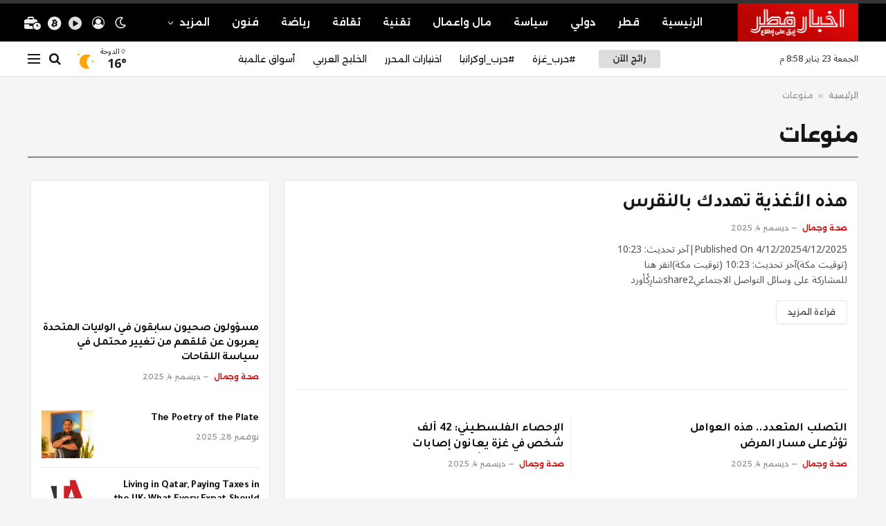

--- FILE ---
content_type: text/html; charset=UTF-8
request_url: https://thenews.qa/category/mix/
body_size: 28315
content:
<!DOCTYPE html>
<html dir="rtl" lang="ar" prefix="og: https://ogp.me/ns#" class="s-light site-s-light">

<head>

	<meta charset="UTF-8" />
	<meta name="viewport" content="width=device-width, initial-scale=1" />
	
<!-- Search Engine Optimization by Rank Math - https://rankmath.com/ -->
<title>منوعات | اخبار قطر</title><link rel="preload" as="font" href="https://thenews.qa/wp-content/themes/smart-mag/css/icons/fonts/ts-icons.woff2?v2.7" type="font/woff2" crossorigin="anonymous" />
<meta name="robots" content="index, follow, max-snippet:-1, max-video-preview:-1, max-image-preview:large"/>
<link rel="canonical" href="https://thenews.qa/category/mix/" />
<link rel="next" href="https://thenews.qa/category/mix/page/2/" />
<meta property="og:locale" content="ar_AR" />
<meta property="og:type" content="article" />
<meta property="og:title" content="منوعات | اخبار قطر" />
<meta property="og:url" content="https://thenews.qa/category/mix/" />
<meta property="og:site_name" content="اخبار قطر" />
<meta name="twitter:card" content="summary_large_image" />
<meta name="twitter:title" content="منوعات | اخبار قطر" />
<meta name="twitter:label1" content="مقالات" />
<meta name="twitter:data1" content="2001" />
<script type="application/ld+json" class="rank-math-schema">{"@context":"https://schema.org","@graph":[{"@type":"NewsMediaOrganization","@id":"https://thenews.qa/#organization","name":"\u0627\u062e\u0628\u0627\u0631 \u0642\u0637\u0631","url":"https://thenews.qa","logo":{"@type":"ImageObject","@id":"https://thenews.qa/#logo","url":"https://thenews.qa/wp-content/uploads/2023/12/qa-icon.jpg","contentUrl":"https://thenews.qa/wp-content/uploads/2023/12/qa-icon.jpg","caption":"\u0627\u062e\u0628\u0627\u0631 \u0642\u0637\u0631","inLanguage":"ar","width":"512","height":"512"}},{"@type":"WebSite","@id":"https://thenews.qa/#website","url":"https://thenews.qa","name":"\u0627\u062e\u0628\u0627\u0631 \u0642\u0637\u0631","publisher":{"@id":"https://thenews.qa/#organization"},"inLanguage":"ar"},{"@type":"BreadcrumbList","@id":"https://thenews.qa/category/mix/#breadcrumb","itemListElement":[{"@type":"ListItem","position":"1","item":{"@id":"https://thenews.qa","name":"\u0627\u0644\u0631\u0626\u064a\u0633\u064a\u0629"}},{"@type":"ListItem","position":"2","item":{"@id":"https://thenews.qa/category/mix/","name":"\u0645\u0646\u0648\u0639\u0627\u062a"}}]},{"@type":"CollectionPage","@id":"https://thenews.qa/category/mix/#webpage","url":"https://thenews.qa/category/mix/","name":"\u0645\u0646\u0648\u0639\u0627\u062a | \u0627\u062e\u0628\u0627\u0631 \u0642\u0637\u0631","isPartOf":{"@id":"https://thenews.qa/#website"},"inLanguage":"ar","breadcrumb":{"@id":"https://thenews.qa/category/mix/#breadcrumb"}}]}</script>
<!-- /Rank Math WordPress SEO plugin -->

<link rel='dns-prefetch' href='//www.googletagmanager.com' />
<link rel='dns-prefetch' href='//use.fontawesome.com' />
<link rel='dns-prefetch' href='//fonts.googleapis.com' />
<link rel="alternate" type="application/rss+xml" title="اخبار قطر &laquo; الخلاصة" href="https://thenews.qa/feed/" />
<link rel="alternate" type="application/rss+xml" title="اخبار قطر &laquo; خلاصة التعليقات" href="https://thenews.qa/comments/feed/" />
<link rel="alternate" type="application/rss+xml" title="اخبار قطر &laquo; منوعات خلاصة التصنيف" href="https://thenews.qa/category/mix/feed/" />
<link rel="alternate" type="application/rss+xml" title="اخبار قطر &raquo; Stories Feed" href="https://thenews.qa/web-stories/feed/"><style id='wp-img-auto-sizes-contain-inline-css' type='text/css'>
img:is([sizes=auto i],[sizes^="auto," i]){contain-intrinsic-size:3000px 1500px}
/*# sourceURL=wp-img-auto-sizes-contain-inline-css */
</style>
<style id='wp-emoji-styles-inline-css' type='text/css'>

	img.wp-smiley, img.emoji {
		display: inline !important;
		border: none !important;
		box-shadow: none !important;
		height: 1em !important;
		width: 1em !important;
		margin: 0 0.07em !important;
		vertical-align: -0.1em !important;
		background: none !important;
		padding: 0 !important;
	}
/*# sourceURL=wp-emoji-styles-inline-css */
</style>
<link rel='stylesheet' id='wp-block-library-rtl-css' href='https://thenews.qa/wp-includes/css/dist/block-library/style-rtl.min.css?ver=6.9' type='text/css' media='all' />
<style id='global-styles-inline-css' type='text/css'>
:root{--wp--preset--aspect-ratio--square: 1;--wp--preset--aspect-ratio--4-3: 4/3;--wp--preset--aspect-ratio--3-4: 3/4;--wp--preset--aspect-ratio--3-2: 3/2;--wp--preset--aspect-ratio--2-3: 2/3;--wp--preset--aspect-ratio--16-9: 16/9;--wp--preset--aspect-ratio--9-16: 9/16;--wp--preset--color--black: #000000;--wp--preset--color--cyan-bluish-gray: #abb8c3;--wp--preset--color--white: #ffffff;--wp--preset--color--pale-pink: #f78da7;--wp--preset--color--vivid-red: #cf2e2e;--wp--preset--color--luminous-vivid-orange: #ff6900;--wp--preset--color--luminous-vivid-amber: #fcb900;--wp--preset--color--light-green-cyan: #7bdcb5;--wp--preset--color--vivid-green-cyan: #00d084;--wp--preset--color--pale-cyan-blue: #8ed1fc;--wp--preset--color--vivid-cyan-blue: #0693e3;--wp--preset--color--vivid-purple: #9b51e0;--wp--preset--gradient--vivid-cyan-blue-to-vivid-purple: linear-gradient(135deg,rgb(6,147,227) 0%,rgb(155,81,224) 100%);--wp--preset--gradient--light-green-cyan-to-vivid-green-cyan: linear-gradient(135deg,rgb(122,220,180) 0%,rgb(0,208,130) 100%);--wp--preset--gradient--luminous-vivid-amber-to-luminous-vivid-orange: linear-gradient(135deg,rgb(252,185,0) 0%,rgb(255,105,0) 100%);--wp--preset--gradient--luminous-vivid-orange-to-vivid-red: linear-gradient(135deg,rgb(255,105,0) 0%,rgb(207,46,46) 100%);--wp--preset--gradient--very-light-gray-to-cyan-bluish-gray: linear-gradient(135deg,rgb(238,238,238) 0%,rgb(169,184,195) 100%);--wp--preset--gradient--cool-to-warm-spectrum: linear-gradient(135deg,rgb(74,234,220) 0%,rgb(151,120,209) 20%,rgb(207,42,186) 40%,rgb(238,44,130) 60%,rgb(251,105,98) 80%,rgb(254,248,76) 100%);--wp--preset--gradient--blush-light-purple: linear-gradient(135deg,rgb(255,206,236) 0%,rgb(152,150,240) 100%);--wp--preset--gradient--blush-bordeaux: linear-gradient(135deg,rgb(254,205,165) 0%,rgb(254,45,45) 50%,rgb(107,0,62) 100%);--wp--preset--gradient--luminous-dusk: linear-gradient(135deg,rgb(255,203,112) 0%,rgb(199,81,192) 50%,rgb(65,88,208) 100%);--wp--preset--gradient--pale-ocean: linear-gradient(135deg,rgb(255,245,203) 0%,rgb(182,227,212) 50%,rgb(51,167,181) 100%);--wp--preset--gradient--electric-grass: linear-gradient(135deg,rgb(202,248,128) 0%,rgb(113,206,126) 100%);--wp--preset--gradient--midnight: linear-gradient(135deg,rgb(2,3,129) 0%,rgb(40,116,252) 100%);--wp--preset--font-size--small: 13px;--wp--preset--font-size--medium: 20px;--wp--preset--font-size--large: 36px;--wp--preset--font-size--x-large: 42px;--wp--preset--spacing--20: 0.44rem;--wp--preset--spacing--30: 0.67rem;--wp--preset--spacing--40: 1rem;--wp--preset--spacing--50: 1.5rem;--wp--preset--spacing--60: 2.25rem;--wp--preset--spacing--70: 3.38rem;--wp--preset--spacing--80: 5.06rem;--wp--preset--shadow--natural: 6px 6px 9px rgba(0, 0, 0, 0.2);--wp--preset--shadow--deep: 12px 12px 50px rgba(0, 0, 0, 0.4);--wp--preset--shadow--sharp: 6px 6px 0px rgba(0, 0, 0, 0.2);--wp--preset--shadow--outlined: 6px 6px 0px -3px rgb(255, 255, 255), 6px 6px rgb(0, 0, 0);--wp--preset--shadow--crisp: 6px 6px 0px rgb(0, 0, 0);}:where(.is-layout-flex){gap: 0.5em;}:where(.is-layout-grid){gap: 0.5em;}body .is-layout-flex{display: flex;}.is-layout-flex{flex-wrap: wrap;align-items: center;}.is-layout-flex > :is(*, div){margin: 0;}body .is-layout-grid{display: grid;}.is-layout-grid > :is(*, div){margin: 0;}:where(.wp-block-columns.is-layout-flex){gap: 2em;}:where(.wp-block-columns.is-layout-grid){gap: 2em;}:where(.wp-block-post-template.is-layout-flex){gap: 1.25em;}:where(.wp-block-post-template.is-layout-grid){gap: 1.25em;}.has-black-color{color: var(--wp--preset--color--black) !important;}.has-cyan-bluish-gray-color{color: var(--wp--preset--color--cyan-bluish-gray) !important;}.has-white-color{color: var(--wp--preset--color--white) !important;}.has-pale-pink-color{color: var(--wp--preset--color--pale-pink) !important;}.has-vivid-red-color{color: var(--wp--preset--color--vivid-red) !important;}.has-luminous-vivid-orange-color{color: var(--wp--preset--color--luminous-vivid-orange) !important;}.has-luminous-vivid-amber-color{color: var(--wp--preset--color--luminous-vivid-amber) !important;}.has-light-green-cyan-color{color: var(--wp--preset--color--light-green-cyan) !important;}.has-vivid-green-cyan-color{color: var(--wp--preset--color--vivid-green-cyan) !important;}.has-pale-cyan-blue-color{color: var(--wp--preset--color--pale-cyan-blue) !important;}.has-vivid-cyan-blue-color{color: var(--wp--preset--color--vivid-cyan-blue) !important;}.has-vivid-purple-color{color: var(--wp--preset--color--vivid-purple) !important;}.has-black-background-color{background-color: var(--wp--preset--color--black) !important;}.has-cyan-bluish-gray-background-color{background-color: var(--wp--preset--color--cyan-bluish-gray) !important;}.has-white-background-color{background-color: var(--wp--preset--color--white) !important;}.has-pale-pink-background-color{background-color: var(--wp--preset--color--pale-pink) !important;}.has-vivid-red-background-color{background-color: var(--wp--preset--color--vivid-red) !important;}.has-luminous-vivid-orange-background-color{background-color: var(--wp--preset--color--luminous-vivid-orange) !important;}.has-luminous-vivid-amber-background-color{background-color: var(--wp--preset--color--luminous-vivid-amber) !important;}.has-light-green-cyan-background-color{background-color: var(--wp--preset--color--light-green-cyan) !important;}.has-vivid-green-cyan-background-color{background-color: var(--wp--preset--color--vivid-green-cyan) !important;}.has-pale-cyan-blue-background-color{background-color: var(--wp--preset--color--pale-cyan-blue) !important;}.has-vivid-cyan-blue-background-color{background-color: var(--wp--preset--color--vivid-cyan-blue) !important;}.has-vivid-purple-background-color{background-color: var(--wp--preset--color--vivid-purple) !important;}.has-black-border-color{border-color: var(--wp--preset--color--black) !important;}.has-cyan-bluish-gray-border-color{border-color: var(--wp--preset--color--cyan-bluish-gray) !important;}.has-white-border-color{border-color: var(--wp--preset--color--white) !important;}.has-pale-pink-border-color{border-color: var(--wp--preset--color--pale-pink) !important;}.has-vivid-red-border-color{border-color: var(--wp--preset--color--vivid-red) !important;}.has-luminous-vivid-orange-border-color{border-color: var(--wp--preset--color--luminous-vivid-orange) !important;}.has-luminous-vivid-amber-border-color{border-color: var(--wp--preset--color--luminous-vivid-amber) !important;}.has-light-green-cyan-border-color{border-color: var(--wp--preset--color--light-green-cyan) !important;}.has-vivid-green-cyan-border-color{border-color: var(--wp--preset--color--vivid-green-cyan) !important;}.has-pale-cyan-blue-border-color{border-color: var(--wp--preset--color--pale-cyan-blue) !important;}.has-vivid-cyan-blue-border-color{border-color: var(--wp--preset--color--vivid-cyan-blue) !important;}.has-vivid-purple-border-color{border-color: var(--wp--preset--color--vivid-purple) !important;}.has-vivid-cyan-blue-to-vivid-purple-gradient-background{background: var(--wp--preset--gradient--vivid-cyan-blue-to-vivid-purple) !important;}.has-light-green-cyan-to-vivid-green-cyan-gradient-background{background: var(--wp--preset--gradient--light-green-cyan-to-vivid-green-cyan) !important;}.has-luminous-vivid-amber-to-luminous-vivid-orange-gradient-background{background: var(--wp--preset--gradient--luminous-vivid-amber-to-luminous-vivid-orange) !important;}.has-luminous-vivid-orange-to-vivid-red-gradient-background{background: var(--wp--preset--gradient--luminous-vivid-orange-to-vivid-red) !important;}.has-very-light-gray-to-cyan-bluish-gray-gradient-background{background: var(--wp--preset--gradient--very-light-gray-to-cyan-bluish-gray) !important;}.has-cool-to-warm-spectrum-gradient-background{background: var(--wp--preset--gradient--cool-to-warm-spectrum) !important;}.has-blush-light-purple-gradient-background{background: var(--wp--preset--gradient--blush-light-purple) !important;}.has-blush-bordeaux-gradient-background{background: var(--wp--preset--gradient--blush-bordeaux) !important;}.has-luminous-dusk-gradient-background{background: var(--wp--preset--gradient--luminous-dusk) !important;}.has-pale-ocean-gradient-background{background: var(--wp--preset--gradient--pale-ocean) !important;}.has-electric-grass-gradient-background{background: var(--wp--preset--gradient--electric-grass) !important;}.has-midnight-gradient-background{background: var(--wp--preset--gradient--midnight) !important;}.has-small-font-size{font-size: var(--wp--preset--font-size--small) !important;}.has-medium-font-size{font-size: var(--wp--preset--font-size--medium) !important;}.has-large-font-size{font-size: var(--wp--preset--font-size--large) !important;}.has-x-large-font-size{font-size: var(--wp--preset--font-size--x-large) !important;}
/*# sourceURL=global-styles-inline-css */
</style>

<style id='classic-theme-styles-inline-css' type='text/css'>
/*! This file is auto-generated */
.wp-block-button__link{color:#fff;background-color:#32373c;border-radius:9999px;box-shadow:none;text-decoration:none;padding:calc(.667em + 2px) calc(1.333em + 2px);font-size:1.125em}.wp-block-file__button{background:#32373c;color:#fff;text-decoration:none}
/*# sourceURL=/wp-includes/css/classic-themes.min.css */
</style>
<link rel='stylesheet' id='contact-form-7-css' href='https://thenews.qa/wp-content/plugins/contact-form-7/includes/css/styles.css?ver=5.8.5' type='text/css' media='all' />
<style id='contact-form-7-inline-css' type='text/css'>
.wpcf7 .wpcf7-recaptcha iframe {margin-bottom: 0;}.wpcf7 .wpcf7-recaptcha[data-align="center"] > div {margin: 0 auto;}.wpcf7 .wpcf7-recaptcha[data-align="right"] > div {margin: 0 0 0 auto;}
/*# sourceURL=contact-form-7-inline-css */
</style>
<link rel='stylesheet' id='contact-form-7-rtl-css' href='https://thenews.qa/wp-content/plugins/contact-form-7/includes/css/styles-rtl.css?ver=5.8.5' type='text/css' media='all' />
<link rel='stylesheet' id='elementor-frontend-css' href='https://thenews.qa/wp-content/plugins/elementor/assets/css/frontend-lite-rtl.min.css?ver=3.18.3' type='text/css' media='all' />
<link rel='stylesheet' id='swiper-css' href='https://thenews.qa/wp-content/plugins/elementor/assets/lib/swiper/v8/css/swiper.min.css?ver=8.4.5' type='text/css' media='all' />
<link rel='stylesheet' id='elementor-post-4507-css' href='https://thenews.qa/wp-content/uploads/elementor/css/post-4507.css?ver=1703829236' type='text/css' media='all' />
<link rel='stylesheet' id='elementor-post-4007-css' href='https://thenews.qa/wp-content/uploads/elementor/css/post-4007.css?ver=1703831294' type='text/css' media='all' />
<link rel='stylesheet' id='elementor-post-4088-css' href='https://thenews.qa/wp-content/uploads/elementor/css/post-4088.css?ver=1703831590' type='text/css' media='all' />
<link crossorigin="anonymous" rel='stylesheet' id='font-awesome-official-css' href='https://use.fontawesome.com/releases/v6.5.1/css/all.css' type='text/css' media='all' integrity="sha384-t1nt8BQoYMLFN5p42tRAtuAAFQaCQODekUVeKKZrEnEyp4H2R0RHFz0KWpmj7i8g" crossorigin="anonymous" />
<link rel='stylesheet' id='smartmag-core-css' href='https://thenews.qa/wp-content/themes/smart-mag/css/rtl/rtl.css?ver=9.5.0' type='text/css' media='all' />
<style id='smartmag-core-inline-css' type='text/css'>
:root { --c-main: #d80808;
--c-main-rgb: 216,8,8;
--text-font: "Noto Sans Arabic", system-ui, -apple-system, "Segoe UI", Arial, sans-serif;
--body-font: "Noto Sans Arabic", system-ui, -apple-system, "Segoe UI", Arial, sans-serif;
--ui-font: "Alexandria", system-ui, -apple-system, "Segoe UI", Arial, sans-serif;
--title-font: "Alexandria", system-ui, -apple-system, "Segoe UI", Arial, sans-serif;
--h-font: "Alexandria", system-ui, -apple-system, "Segoe UI", Arial, sans-serif;
--title-font: "Alexandria", system-ui, -apple-system, "Segoe UI", Arial, sans-serif;
--h-font: "Alexandria", system-ui, -apple-system, "Segoe UI", Arial, sans-serif;
--title-font: "Tajawal", system-ui, -apple-system, "Segoe UI", Arial, sans-serif;
--title-size-n: 17px;
--title-size-m: 18px;
--title-size-l: 20px;
--p-title-space: 7px;
--excerpt-mt: 13px;
--excerpt-size: 14px; }
.s-light body { background-color: #f5f5f5; }
.post-title:not(._) { letter-spacing: -0.025em; }
:root { --sidebar-width: 300px; }
.ts-row, .has-el-gap { --sidebar-c-width: calc(var(--sidebar-width) + var(--grid-gutter-h) + var(--sidebar-c-pad)); }
:root { --sidebar-pad: 32px; --sidebar-sep-pad: 32px; }
.main-wrap > .main { margin-top: 30px; }
.smart-head-main .smart-head-mid { --head-h: 60px; border-top-width: 5px; border-top-color: #353535; }
.smart-head-main .smart-head-bot { --head-h: 51px; background-color: #ffffff; border-top-width: 0px; border-top-color: #e8e8e8; border-bottom-width: 1px; border-bottom-color: #dedede; }
.navigation-main .menu > li > a { font-size: 14.4px; font-weight: 600; }
.navigation-main .menu > li li a { font-size: 13px; }
.navigation-main { --nav-items-space: 16px; }
.smart-head-mobile .smart-head-mid { --head-h: 50px; }
.mobile-menu { font-size: 15px; }
.smart-head-main .spc-social { --spc-social-fs: 17px; --spc-social-size: 37px; }
.smart-head-main { --search-icon-size: 18px; }
.smart-head-main .scheme-switcher { --icons-size: 18px; }
.smart-head-main .hamburger-icon { width: 18px; }
.smart-head .ts-button1 { letter-spacing: 0em; }
.smart-head .ts-button1:not(._) { color: #303030; }
.smart-head .ts-button1 { background-color: #dddddd; height: 26px; line-height: 26px; }
.trending-ticker .heading { color: #f7f7f7; font-size: 13.8px; font-weight: 600; letter-spacing: .02em; margin-right: 30px; }
.trending-ticker .post-link { font-size: 13.8px; }
.trending-ticker { --max-width: 500px; }
.smart-head-main .auth-link { --icons-size: 18px; }
.post-meta .meta-item, .post-meta .text-in { font-size: 11px; }
.post-meta .text-in, .post-meta .post-cat > a { font-size: 11px; }
.post-meta .post-cat > a { font-weight: 600; text-transform: uppercase; letter-spacing: .02em; }
.post-meta .post-author > a { font-weight: 600; }
.block-head .heading { font-family: "Alexandria", system-ui, -apple-system, "Segoe UI", Arial, sans-serif; }
.block-head-f .heading { font-size: 16px; font-weight: 800; text-transform: uppercase; letter-spacing: .03em; }
.block-head-f { --space-below: 15px; --line-weight: 2px; --c-border: #ffffff; }
.s-dark .block-head-f { --c-border: #151516; }
.loop-grid-base .media { margin-bottom: 13px; }
.has-nums .l-post { --num-font: "Alexandria", system-ui, -apple-system, "Segoe UI", Arial, sans-serif; }
.has-nums-c .l-post .post-title:before,
.has-nums-c .l-post .content:before { font-weight: 500; }
.list-post { --list-p-media-width: 30%; --list-p-media-max-width: 85%; }
.loop-small .ratio-is-custom { padding-bottom: calc(100% / 1.1); }
.loop-small .media:not(i) { max-width: 75px; }
.post-meta-single .meta-item, .post-meta-single .text-in { font-size: 12px; }
.the-post-header .post-meta .post-title { font-weight: 600; }
.entry-content { font-family: var(--body-font); font-size: 18px; }
.site-s-light .entry-content { color: #000000; }
.s-post-modern .post-content-wrap { display: grid; grid-template-columns: minmax(0, 1fr); }
.s-post-modern .entry-content { max-width: min(100%, calc(700px + var(--p-spacious-pad)*2)); justify-self: center; }
.s-head-large .sub-title { font-size: 17px; }
.site-s-light .s-head-large .sub-title { color: #515151; }
.site-s-light .s-head-large .post-meta { --c-post-meta: #565656; }
.s-post-large .post-content-wrap { display: grid; grid-template-columns: minmax(0, 1fr); }
.s-post-large .entry-content { max-width: min(100%, calc(700px + var(--p-spacious-pad)*2)); justify-self: center; }
.a-wrap-2:not(._) { padding-top: 17px; padding-bottom: 17px; padding-left: 15px; padding-right: 15px; margin-top: 0px; margin-bottom: 0px; }
@media (min-width: 1200px) { .s-head-large .post-title { font-size: 40px; } }
@media (min-width: 940px) and (max-width: 1200px) { :root { --sidebar-width: 280px; }
.ts-row, .has-el-gap { --sidebar-c-width: calc(var(--sidebar-width) + var(--grid-gutter-h) + var(--sidebar-c-pad)); }
.navigation-main .menu > li > a { font-size: calc(10px + (14.4px - 10px) * .7); }
.trending-ticker { --max-width: 400px; } }
@media (max-width: 767px) { .s-head-large .post-title { font-size: 29px; } }


/*# sourceURL=smartmag-core-inline-css */
</style>
<link rel='stylesheet' id='smartmag-magnific-popup-css' href='https://thenews.qa/wp-content/themes/smart-mag/css/lightbox.css?ver=9.5.0' type='text/css' media='all' />
<link rel='stylesheet' id='smartmag-icons-css' href='https://thenews.qa/wp-content/themes/smart-mag/css/icons/icons.css?ver=9.5.0' type='text/css' media='all' />
<link crossorigin="anonymous" rel='stylesheet' id='smartmag-gfonts-custom-css' href='https://fonts.googleapis.com/css?family=Noto+Sans+Arabic%3A400%2C500%2C600%2C700%7CAlexandria%3A400%2C500%2C600%2C700%7CTajawal%3A400%2C500%2C600%2C700&#038;display=swap' type='text/css' media='all' />
<link crossorigin="anonymous" rel='stylesheet' id='font-awesome-official-v4shim-css' href='https://use.fontawesome.com/releases/v6.5.1/css/v4-shims.css' type='text/css' media='all' integrity="sha384-5Jfdy0XO8+vjCRofsSnGmxGSYjLfsjjTOABKxVr8BkfvlaAm14bIJc7Jcjfq/xQI" crossorigin="anonymous" />
<script type="05a7cb19a48988841604c0e1-text/javascript" src="https://thenews.qa/wp-includes/js/jquery/jquery.min.js?ver=3.7.1" id="jquery-core-js"></script>
<script type="05a7cb19a48988841604c0e1-text/javascript" src="https://thenews.qa/wp-includes/js/jquery/jquery-migrate.min.js?ver=3.4.1" id="jquery-migrate-js"></script>
<script type="05a7cb19a48988841604c0e1-text/javascript" src="https://thenews.qa/wp-content/plugins/sphere-post-views/assets/js/post-views.js?ver=1.0.1" id="sphere-post-views-js"></script>
<script type="05a7cb19a48988841604c0e1-text/javascript" id="sphere-post-views-js-after">
/* <![CDATA[ */
var Sphere_PostViews = {"ajaxUrl":"https:\/\/thenews.qa\/wp-admin\/admin-ajax.php?sphere_post_views=1","sampling":0,"samplingRate":10,"repeatCountDelay":0,"postID":false,"token":"951d1ac56b"}
//# sourceURL=sphere-post-views-js-after
/* ]]> */
</script>

<!-- Google Analytics snippet added by Site Kit -->
<script type="05a7cb19a48988841604c0e1-text/javascript" src="https://www.googletagmanager.com/gtag/js?id=GT-WV3XT4C" id="google_gtagjs-js" async></script>
<script type="05a7cb19a48988841604c0e1-text/javascript" id="google_gtagjs-js-after">
/* <![CDATA[ */
window.dataLayer = window.dataLayer || [];function gtag(){dataLayer.push(arguments);}
gtag('set', 'linker', {"domains":["thenews.qa"]} );
gtag("js", new Date());
gtag("set", "developer_id.dZTNiMT", true);
gtag("config", "GT-WV3XT4C");
//# sourceURL=google_gtagjs-js-after
/* ]]> */
</script>

<!-- End Google Analytics snippet added by Site Kit -->
<link rel="https://api.w.org/" href="https://thenews.qa/wp-json/" /><link rel="alternate" title="JSON" type="application/json" href="https://thenews.qa/wp-json/wp/v2/categories/69" /><link rel="EditURI" type="application/rsd+xml" title="RSD" href="https://thenews.qa/xmlrpc.php?rsd" />
<meta name="generator" content="WordPress 6.9" />
<!-- FIFU: meta tags for featured image (begin) -->
<meta property="og:image" content="https://www.aljazeera.net/wp-content/uploads/2025/09/image-1757254516.jpg?resize=1920%2C1080&quality=80" />
<!-- FIFU: meta tags for featured image (end) --><meta property="og:title" content='من خيام النزوح إلى قمة السلّم المدرسي.. طلاب المخيمات يتصدرون نتائج الثانوية السورية' />
<meta property="og:description" content='' />

<meta name="twitter:card" content='summary_large_image' />
<meta name="twitter:title" content='من خيام النزوح إلى قمة السلّم المدرسي.. طلاب المخيمات يتصدرون نتائج الثانوية السورية' />
<meta name="twitter:description" content='' /><meta name="twitter:image" content="https://www.aljazeera.net/wp-content/uploads/2025/09/image-1757254516.jpg?resize=1920%2C1080&quality=80" /><meta name="generator" content="Site Kit by Google 1.116.0" />
		<script type="05a7cb19a48988841604c0e1-text/javascript">
		var BunyadSchemeKey = 'bunyad-scheme';
		(() => {
			const d = document.documentElement;
			const c = d.classList;
			var scheme = localStorage.getItem(BunyadSchemeKey);
			
			if (scheme) {
				d.dataset.origClass = c;
				scheme === 'dark' ? c.remove('s-light', 'site-s-light') : c.remove('s-dark', 'site-s-dark');
				c.add('site-s-' + scheme, 's-' + scheme);
			}
		})();
		</script>
		<meta name="generator" content="Elementor 3.18.3; features: e_dom_optimization, e_optimized_assets_loading, e_optimized_css_loading, e_font_icon_svg, additional_custom_breakpoints, block_editor_assets_optimize, e_image_loading_optimization; settings: css_print_method-external, google_font-enabled, font_display-swap">
<!-- There is no amphtml version available for this URL. --><link rel="icon" href="https://thenews.qa/wp-content/uploads/2023/12/cropped-qa-icon-32x32.jpg" sizes="32x32" />
<link rel="icon" href="https://thenews.qa/wp-content/uploads/2023/12/cropped-qa-icon-192x192.jpg" sizes="192x192" />
<link rel="apple-touch-icon" href="https://thenews.qa/wp-content/uploads/2023/12/cropped-qa-icon-180x180.jpg" />
<meta name="msapplication-TileImage" content="https://thenews.qa/wp-content/uploads/2023/12/cropped-qa-icon-270x270.jpg" />
		<style type="text/css" id="wp-custom-css">
			.smart-head .logo-image {
    padding: 0px 0;
	  width: 174px;
}

.fa-brands, .fab, .fas {
    font-size: 20px;
    margin-top: 5px;
    margin-left: -5px;
}
	
.fas {
    font-size: 19px;
    margin-top: 5px;
    margin-left: -5px;
}

.smart-head .auth-link .icon + span {
    display: none;
}

.smart-head .ts-button1 {
    width: 100px;
}

.eaw-detail-weatherName.jsx-2669000749 {
    display: none !important;
}

.eaw-detail-iconBlock.jsx-2669000749 svg {
    transform: scale(2.2) !important;
    margin-left: -32px !important;
	  margin-right: 5px !important;
	  margin-top: 8px !important;
	  width: 27px !important;
	  height: 27px !important;
}

.smart-head-mobile .smart-head-row {
    --icons-size: 22px;
}

.midy .block-wrap {
    margin-bottom: 0px !important;
}

.right1 .block-wrap {
    margin-bottom: 0px !important;
}

.right2 .block-wrap {
    margin-bottom: 0px !important;
}

:root {
    --grid-gutter: 20px;
}

.block-head-c {
    --c-line: #FF7C82;
    --line-weight: 4px;
    --border-weight: 4px;
}

.has-nums-c .l-post {
    --num-c-pad: 50px;
    --num-f-size: 22px;
    --num-height: 40px;
    --num-width: 40px;
    --num-l-height: 40px;
    --num-bg: #e6e6e6;
    --num-color: #4f4f4f;
    --num-b-radius: 50%;
    --num-align: center;
}

.has-nums-a .l-post .post-title:before, .has-nums .l-post .content:before {
    top: 10%;
}

	.eaw-weather-component {
    max-width: 407px !important;
}
	
	.bold-footer-lower .links .menu-item {
    letter-spacing: 0;
}
	
	input[type=submit], button, input[type=reset] input[type=button], .ts-button {
    letter-spacing: 0;
}

@media (min-width: 941px) {
.main-content:not(.main) {
    background: #fff;
    padding: 20px;
    border: 1px solid #E6E6E6;
    border-radius: 5px;
}
.main-sidebar {
    background: #fff;
    padding: 20px;
    border: 1px solid #E6E6E6;
    border-radius: 5px;
}
.main-content:not(.main) {
    width: calc(100% - var(--sidebar-c-width) - 25px);
}
}

.weathy .eaw-detail-locationName {
    margin-right: 6px !important;
    font-size: 35px !important;
}

.sidy .block {
    margin-bottom: 25px;
}

.entry-content input:not([type=submit]) {
    width: 100% !important;
}		</style>
		

</head>

<body data-rsssl=1 class="rtl archive category category-mix category-69 wp-theme-smart-mag no-sidebar has-lb has-lb-sm layout-normal elementor-default elementor-kit-4507">



<div class="main-wrap">

	
<div class="off-canvas-backdrop"></div>
<div class="mobile-menu-container off-canvas s-dark" id="off-canvas">

	<div class="off-canvas-head">
		<a href="#" class="close">
			<span class="visuallyhidden">Close Menu</span>
			<i class="tsi tsi-times"></i>
		</a>

		<div class="ts-logo">
			<img class="logo-mobile logo-image logo-image-dark" src="https://thenews.qa/wp-content/uploads/2023/12/Qa-logo.jpg" width="175" height="55" alt="اخبار قطر"/><img class="logo-mobile logo-image" src="https://thenews.qa/wp-content/uploads/2023/12/Qa-logo.jpg" width="175" height="55" alt="اخبار قطر"/>		</div>
	</div>

	<div class="off-canvas-content">

		
			<ul id="menu-main-menu" class="mobile-menu"><li id="menu-item-4202" class="menu-item menu-item-type-custom menu-item-object-custom menu-item-home menu-item-4202"><a href="https://thenews.qa">الرئيسية</a></li>
<li id="menu-item-4551" class="menu-item menu-item-type-taxonomy menu-item-object-category menu-item-4551"><a href="https://thenews.qa/category/qatar/">قطر</a></li>
<li id="menu-item-4545" class="menu-item menu-item-type-taxonomy menu-item-object-category menu-item-4545"><a href="https://thenews.qa/category/world/">دولي</a></li>
<li id="menu-item-4547" class="menu-item menu-item-type-taxonomy menu-item-object-category menu-item-4547"><a href="https://thenews.qa/category/politics/">سياسة</a></li>
<li id="menu-item-4552" class="menu-item menu-item-type-taxonomy menu-item-object-category menu-item-4552"><a href="https://thenews.qa/category/business/">مال واعمال</a></li>
<li id="menu-item-4543" class="menu-item menu-item-type-taxonomy menu-item-object-category menu-item-4543"><a href="https://thenews.qa/category/tech/">تقنية</a></li>
<li id="menu-item-4544" class="menu-item menu-item-type-taxonomy menu-item-object-category menu-item-4544"><a href="https://thenews.qa/category/culture/">ثقافة</a></li>
<li id="menu-item-4546" class="menu-item menu-item-type-taxonomy menu-item-object-category menu-item-4546"><a href="https://thenews.qa/category/sports/">رياضة</a></li>
<li id="menu-item-4550" class="menu-item menu-item-type-taxonomy menu-item-object-category menu-item-4550"><a href="https://thenews.qa/category/arts/">فنون</a></li>
<li id="menu-item-4555" class="menu-item menu-item-type-custom menu-item-object-custom current-menu-ancestor current-menu-parent menu-item-has-children menu-item-4555"><a href="#">المزيد</a>
<ul class="sub-menu">
	<li id="menu-item-4549" class="menu-item menu-item-type-taxonomy menu-item-object-category menu-item-4549"><a href="https://thenews.qa/category/science/">علوم</a></li>
	<li id="menu-item-4548" class="menu-item menu-item-type-taxonomy menu-item-object-category menu-item-4548"><a href="https://thenews.qa/category/beauty/">صحة وجمال</a></li>
	<li id="menu-item-4553" class="menu-item menu-item-type-taxonomy menu-item-object-category menu-item-4553"><a href="https://thenews.qa/category/articles/">مقالات</a></li>
	<li id="menu-item-4554" class="menu-item menu-item-type-taxonomy menu-item-object-category current-menu-item menu-item-4554"><a href="https://thenews.qa/category/mix/" aria-current="page">منوعات</a></li>
</ul>
</li>
</ul>
		
					<div class="off-canvas-widgets">
				
		<div id="smartmag-block-posts-small-3" class="widget ts-block-widget smartmag-widget-posts-small">		
		<div class="block">
					<section class="block-wrap block-posts-small block-sc mb-none" data-id="1">

			<div class="widget-title block-head block-head-ac block-head-b"><h5 class="heading">What's Hot</h5></div>	
			<div class="block-content">
				
	<div class="loop loop-small loop-small-a loop-sep loop-small-sep grid grid-1 md:grid-1 sm:grid-1 xs:grid-1">

					
<article class="l-post small-post small-a-post m-pos-left">

	
			<div class="media">

		
			<a href="https://thenews.qa/%d9%87%d8%b0%d9%87-%d8%a7%d9%84%d8%a3%d8%ba%d8%b0%d9%8a%d8%a9-%d8%aa%d9%87%d8%af%d8%af%d9%83-%d8%a8%d8%a7%d9%84%d9%86%d9%82%d8%b1%d8%b3/" class="image-link media-ratio ratio-is-custom" title="‫هذه الأغذية تهددك بالنقرس"><img post-id="179884" fifu-featured="1" loading="lazy" width="110" height="100" src="https://www.aljazeera.net/wp-content/uploads/2025/04/001-6-1743604888.jpg?resize=1920%2C1280&amp;quality=80" class="attachment-large size-large wp-post-image" alt="" sizes="(max-width: 110px) 100vw, 110px" title="‫هذه الأغذية تهددك بالنقرس" decoding="async" /></a>			
			
			
			
		
		</div>
	

	
		<div class="content">

			<div class="post-meta post-meta-a post-meta-left has-below"><h4 class="is-title post-title"><a href="https://thenews.qa/%d9%87%d8%b0%d9%87-%d8%a7%d9%84%d8%a3%d8%ba%d8%b0%d9%8a%d8%a9-%d8%aa%d9%87%d8%af%d8%af%d9%83-%d8%a8%d8%a7%d9%84%d9%86%d9%82%d8%b1%d8%b3/">‫هذه الأغذية تهددك بالنقرس</a></h4><div class="post-meta-items meta-below"><span class="meta-item date"><span class="date-link"><time class="post-date" datetime="2025-12-04T15:14:46+03:00">ديسمبر 4, 2025</time></span></span></div></div>			
			
			
		</div>

	
</article>	
					
<article class="l-post small-post small-a-post m-pos-left">

	
			<div class="media">

		
			<a href="https://thenews.qa/%d8%a7%d9%84%d8%aa%d8%b5%d9%84%d8%a8-%d8%a7%d9%84%d9%85%d8%aa%d8%b9%d8%af%d8%af-%d9%87%d8%b0%d9%87-%d8%a7%d9%84%d8%b9%d9%88%d8%a7%d9%85%d9%84-%d8%aa%d8%a4%d8%ab%d8%b1-%d8%b9%d9%84%d9%89/" class="image-link media-ratio ratio-is-custom" title="‫التصلب المتعدد.. هذه العوامل تؤثر على مسار المرض"><img post-id="179881" fifu-featured="1" loading="lazy" width="110" height="100" src="https://www.aljazeera.net/wp-content/uploads/2025/08/AdobeStock_483995742-1756666941.jpeg?resize=1920%2C1280&amp;quality=80" class="attachment-large size-large wp-post-image" alt="" sizes="(max-width: 110px) 100vw, 110px" title="‫التصلب المتعدد.. هذه العوامل تؤثر على مسار المرض" decoding="async" /></a>			
			
			
			
		
		</div>
	

	
		<div class="content">

			<div class="post-meta post-meta-a post-meta-left has-below"><h4 class="is-title post-title"><a href="https://thenews.qa/%d8%a7%d9%84%d8%aa%d8%b5%d9%84%d8%a8-%d8%a7%d9%84%d9%85%d8%aa%d8%b9%d8%af%d8%af-%d9%87%d8%b0%d9%87-%d8%a7%d9%84%d8%b9%d9%88%d8%a7%d9%85%d9%84-%d8%aa%d8%a4%d8%ab%d8%b1-%d8%b9%d9%84%d9%89/">‫التصلب المتعدد.. هذه العوامل تؤثر على مسار المرض</a></h4><div class="post-meta-items meta-below"><span class="meta-item date"><span class="date-link"><time class="post-date" datetime="2025-12-04T14:13:46+03:00">ديسمبر 4, 2025</time></span></span></div></div>			
			
			
		</div>

	
</article>	
					
<article class="l-post small-post small-a-post m-pos-left">

	
			<div class="media">

		
			<a href="https://thenews.qa/%d8%a7%d9%84%d8%a5%d8%ad%d8%b5%d8%a7%d8%a1-%d8%a7%d9%84%d9%81%d9%84%d8%b3%d8%b7%d9%8a%d9%86%d9%8a-42-%d8%a3%d9%84%d9%81-%d8%b4%d8%ae%d8%b5-%d9%81%d9%8a-%d8%ba%d8%b2%d8%a9-%d9%8a%d8%b9%d8%a7%d9%86/" class="image-link media-ratio ratio-is-custom" title="الإحصاء الفلسطيني: 42 ألف شخص في غزة يعانون إصابات جسيمة تتطلب تأهيلا مستمرا"><img post-id="179878" fifu-featured="1" loading="lazy" width="110" height="100" src="https://www.aljazeera.net/wp-content/uploads/2025/12/image-1764765712.jpg?resize=1920%2C1080&amp;quality=80" class="attachment-large size-large wp-post-image" alt="" sizes="(max-width: 110px) 100vw, 110px" title="الإحصاء الفلسطيني: 42 ألف شخص في غزة يعانون إصابات جسيمة تتطلب تأهيلا مستمرا" decoding="async" /></a>			
			
			
			
		
		</div>
	

	
		<div class="content">

			<div class="post-meta post-meta-a post-meta-left has-below"><h4 class="is-title post-title"><a href="https://thenews.qa/%d8%a7%d9%84%d8%a5%d8%ad%d8%b5%d8%a7%d8%a1-%d8%a7%d9%84%d9%81%d9%84%d8%b3%d8%b7%d9%8a%d9%86%d9%8a-42-%d8%a3%d9%84%d9%81-%d8%b4%d8%ae%d8%b5-%d9%81%d9%8a-%d8%ba%d8%b2%d8%a9-%d9%8a%d8%b9%d8%a7%d9%86/">الإحصاء الفلسطيني: 42 ألف شخص في غزة يعانون إصابات جسيمة تتطلب تأهيلا مستمرا</a></h4><div class="post-meta-items meta-below"><span class="meta-item date"><span class="date-link"><time class="post-date" datetime="2025-12-04T13:13:10+03:00">ديسمبر 4, 2025</time></span></span></div></div>			
			
			
		</div>

	
</article>	
		
	</div>

					</div>

		</section>
				</div>

		</div>			</div>
		
		
		<div class="spc-social-block spc-social spc-social-b smart-head-social">
		
			
				<a href="#" class="link service s-facebook" target="_blank" rel="nofollow noopener">
					<i class="icon tsi tsi-facebook"></i>					<span class="visuallyhidden">فيسبوك</span>
				</a>
									
			
				<a href="#" class="link service s-twitter" target="_blank" rel="nofollow noopener">
					<i class="icon tsi tsi-twitter"></i>					<span class="visuallyhidden">X (Twitter)</span>
				</a>
									
			
				<a href="#" class="link service s-instagram" target="_blank" rel="nofollow noopener">
					<i class="icon tsi tsi-instagram"></i>					<span class="visuallyhidden">الانستغرام</span>
				</a>
									
			
		</div>

		
	</div>

</div>
<div class="smart-head smart-head-a smart-head-main" id="smart-head" data-sticky="auto" data-sticky-type="smart" data-sticky-full>
	
	<div class="smart-head-row smart-head-mid s-dark smart-head-row-full">

		<div class="inner wrap">

							
				<div class="items items-left ">
					<a href="https://thenews.qa/" title="اخبار قطر" rel="home" class="logo-link ts-logo logo-is-image">
		<span>
			
				
					<img loading="lazy" src="https://thenews.qa/wp-content/uploads/2023/12/qa-logo-sm.jpg" class="logo-image logo-image-dark" alt="اخبار قطر" srcset="https://thenews.qa/wp-content/uploads/2023/12/qa-logo-sm.jpg ,https://thenews.qa/wp-content/uploads/2023/12/Qa-logo.jpg 2x" width="175" height="55"/><img loading="lazy" src="https://thenews.qa/wp-content/uploads/2023/12/qa-logo-sm.jpg" class="logo-image" alt="اخبار قطر" srcset="https://thenews.qa/wp-content/uploads/2023/12/qa-logo-sm.jpg ,https://thenews.qa/wp-content/uploads/2023/12/Qa-logo.jpg 2x" width="175" height="55"/>
									 
					</span>
	</a>	<div class="nav-wrap">
		<nav class="navigation navigation-main nav-hov-a">
			<ul id="menu-main-menu-1" class="menu"><li class="menu-item menu-item-type-custom menu-item-object-custom menu-item-home menu-item-4202"><a href="https://thenews.qa">الرئيسية</a></li>
<li class="menu-item menu-item-type-taxonomy menu-item-object-category menu-cat-60 menu-item-4551"><a href="https://thenews.qa/category/qatar/">قطر</a></li>
<li class="menu-item menu-item-type-taxonomy menu-item-object-category menu-cat-61 menu-item-4545"><a href="https://thenews.qa/category/world/">دولي</a></li>
<li class="menu-item menu-item-type-taxonomy menu-item-object-category menu-cat-66 menu-item-4547"><a href="https://thenews.qa/category/politics/">سياسة</a></li>
<li class="menu-item menu-item-type-taxonomy menu-item-object-category menu-cat-59 menu-item-4552"><a href="https://thenews.qa/category/business/">مال واعمال</a></li>
<li class="menu-item menu-item-type-taxonomy menu-item-object-category menu-cat-62 menu-item-4543"><a href="https://thenews.qa/category/tech/">تقنية</a></li>
<li class="menu-item menu-item-type-taxonomy menu-item-object-category menu-cat-63 menu-item-4544"><a href="https://thenews.qa/category/culture/">ثقافة</a></li>
<li class="menu-item menu-item-type-taxonomy menu-item-object-category menu-cat-65 menu-item-4546"><a href="https://thenews.qa/category/sports/">رياضة</a></li>
<li class="menu-item menu-item-type-taxonomy menu-item-object-category menu-cat-64 menu-item-4550"><a href="https://thenews.qa/category/arts/">فنون</a></li>
<li class="menu-item menu-item-type-custom menu-item-object-custom current-menu-ancestor current-menu-parent menu-item-has-children menu-item-4555"><a href="#">المزيد</a>
<ul class="sub-menu">
	<li class="menu-item menu-item-type-taxonomy menu-item-object-category menu-cat-68 menu-item-4549"><a href="https://thenews.qa/category/science/">علوم</a></li>
	<li class="menu-item menu-item-type-taxonomy menu-item-object-category menu-cat-67 menu-item-4548"><a href="https://thenews.qa/category/beauty/">صحة وجمال</a></li>
	<li class="menu-item menu-item-type-taxonomy menu-item-object-category menu-cat-70 menu-item-4553"><a href="https://thenews.qa/category/articles/">مقالات</a></li>
	<li class="menu-item menu-item-type-taxonomy menu-item-object-category current-menu-item menu-cat-69 menu-item-4554"><a href="https://thenews.qa/category/mix/" aria-current="page">منوعات</a></li>
</ul>
</li>
</ul>		</nav>
	</div>
				</div>

							
				<div class="items items-center empty">
								</div>

							
				<div class="items items-right ">
				
<div class="scheme-switcher has-icon-only">
	<a href="#" class="toggle is-icon toggle-dark" title="الوضع المظلم.">
		<i class="icon tsi tsi-moon"></i>
	</a>
	<a href="#" class="toggle is-icon toggle-light" title="Switch to Light Design.">
		<i class="icon tsi tsi-bright"></i>
	</a>
</div>

	<a href="#auth-modal" class="auth-link has-icon">
					<i class="icon tsi tsi-user-circle-o"></i>
		
			</a>


<div class="h-text h-text2">
	<i class="fas fa-play-circle"></i>     <a href="https://sharqpress.com/cryptocurrency/"><i class="fab fa-bitcoin"></i></a>     <a href="https://sharqpress.com/stocks/"><i class="fas fa-business-time"></i></a></div>				</div>

						
		</div>
	</div>

	
	<div class="smart-head-row smart-head-bot smart-head-row-3 is-light smart-head-row-full">

		<div class="inner wrap">

							
				<div class="items items-left ">
				
<span class="h-date">
	الجمعة 23 يناير 8:58 م</span>				</div>

							
				<div class="items items-center ">
				
	<a href="#" class="ts-button ts-button-a ts-button1">
		رائج الآن	</a>
	<div class="nav-wrap">
		<nav class="navigation navigation-small nav-hov-a">
			<ul id="menu-top-links" class="menu"><li id="menu-item-4556" class="menu-item menu-item-type-custom menu-item-object-custom menu-item-4556"><a href="https://thenews.qa/?s=%D8%BA%D8%B2%D8%A9">#حرب_غزة</a></li>
<li id="menu-item-4557" class="menu-item menu-item-type-custom menu-item-object-custom menu-item-4557"><a href="https://thenews.qa/?s=%D8%A3%D9%88%D9%83%D8%B1%D8%A7%D9%86%D9%8A%D8%A7">#حرب_اوكرانيا</a></li>
<li id="menu-item-4558" class="menu-item menu-item-type-taxonomy menu-item-object-category menu-cat-76 menu-item-4558"><a href="https://thenews.qa/category/editors-choice/">اختيارات المحرر</a></li>
<li id="menu-item-4560" class="menu-item menu-item-type-taxonomy menu-item-object-category menu-cat-61 menu-item-4560"><a href="https://thenews.qa/category/world/">الخليج العربي</a></li>
<li id="menu-item-4561" class="menu-item menu-item-type-taxonomy menu-item-object-category menu-cat-59 menu-item-4561"><a href="https://thenews.qa/category/business/">أسواق عالمية</a></li>
</ul>		</nav>
	</div>
				</div>

							
				<div class="items items-right ">
				
<div class="h-text h-text3">
	
            <div 
                class="elfsight-widget-weather elfsight-widget" 
                data-elfsight-weather-options="%7B%22typeLocation%22%3A%22specificLocation%22%2C%22location%22%3A%22Doha%22%2C%22customLocationName%22%3A%22%5Cu0627%5Cu0644%5Cu062f%5Cu0648%5Cu062d%5Cu0629%22%2C%22lang%22%3A%22ar%22%2C%22units%22%3A%22metric%22%2C%22windUnits%22%3A%22miles%22%2C%22pressureUnits%22%3A%22mb%22%2C%22timeFormat%22%3A%2212%22%2C%22layout%22%3A%22currentWeather%22%2C%22backgroundType%22%3A%22color%22%2C%22backgroundColor%22%3A%22rgba%28255%2C%20255%2C%20255%2C%200%29%22%2C%22dailyForecastBackgroundColor%22%3A%22rgb%28250%2C%20250%2C%20250%29%22%2C%22currentTemperatureSize%22%3A24%2C%22currentWeatherSize%22%3A18%2C%22iconsAnimation%22%3Atrue%2C%22showUnits%22%3Afalse%2C%22showAllDays%22%3Afalse%2C%22widgetId%22%3A%221%22%7D" 
                data-elfsight-weather-version="1.3.1"
                data-elfsight-widget-id="elfsight-weather-1">
            </div>
            </div>

	<a href="#" class="search-icon has-icon-only is-icon" title="بحث">
		<i class="tsi tsi-search"></i>
	</a>


<button class="offcanvas-toggle has-icon" type="button" aria-label="قائمة">
	<span class="hamburger-icon hamburger-icon-b">
		<span class="inner"></span>
	</span>
</button>				</div>

						
		</div>
	</div>

	</div>
<div class="smart-head smart-head-a smart-head-mobile" id="smart-head-mobile" data-sticky="mid" data-sticky-type="smart" data-sticky-full>
	
	<div class="smart-head-row smart-head-mid s-dark smart-head-row-full">

		<div class="inner wrap">

							
				<div class="items items-left ">
				
<button class="offcanvas-toggle has-icon" type="button" aria-label="قائمة">
	<span class="hamburger-icon hamburger-icon-a">
		<span class="inner"></span>
	</span>
</button>	<a href="https://thenews.qa/" title="اخبار قطر" rel="home" class="logo-link ts-logo logo-is-image">
		<span>
			
									<img class="logo-mobile logo-image logo-image-dark" src="https://thenews.qa/wp-content/uploads/2023/12/Qa-logo.jpg" width="175" height="55" alt="اخبار قطر"/><img class="logo-mobile logo-image" src="https://thenews.qa/wp-content/uploads/2023/12/Qa-logo.jpg" width="175" height="55" alt="اخبار قطر"/>									 
					</span>
	</a>				</div>

							
				<div class="items items-center empty">
								</div>

							
				<div class="items items-right ">
				
<div class="scheme-switcher has-icon-only">
	<a href="#" class="toggle is-icon toggle-dark" title="الوضع المظلم.">
		<i class="icon tsi tsi-moon"></i>
	</a>
	<a href="#" class="toggle is-icon toggle-light" title="Switch to Light Design.">
		<i class="icon tsi tsi-bright"></i>
	</a>
</div>

	<a href="#" class="search-icon has-icon-only is-icon" title="بحث">
		<i class="tsi tsi-search"></i>
	</a>

				</div>

						
		</div>
	</div>

	</div>

<div class="main-full">
			<div data-elementor-type="ts-archive" data-elementor-id="4007" class="elementor elementor-4007">
									<section class="has-el-gap el-gap-default elementor-section elementor-top-section elementor-element elementor-element-343b6a5c elementor-section-boxed elementor-section-height-default elementor-section-height-default" data-id="343b6a5c" data-element_type="section">
						<div class="elementor-container elementor-column-gap-no">
					<div class="elementor-column elementor-col-100 elementor-top-column elementor-element elementor-element-666eda46" data-id="666eda46" data-element_type="column">
			<div class="elementor-widget-wrap elementor-element-populated">
								<div class="elementor-element elementor-element-3e6e5d08 elementor-widget elementor-widget-smartmag-breadcrumbs" data-id="3e6e5d08" data-element_type="widget" data-widget_type="smartmag-breadcrumbs.default">
				<div class="elementor-widget-container">
			<nav class="breadcrumbs ts-contain breadcrumbs-a" id="breadcrumb"><div class="inner ts-contain "><a href="https://thenews.qa">الرئيسية</a><span class="separator"> » </span><span class="last">منوعات</span></div></nav>		</div>
				</div>
					</div>
		</div>
							</div>
		</section>
				<section class="has-el-gap el-gap-default elementor-section elementor-top-section elementor-element elementor-element-4968c36d elementor-section-boxed elementor-section-height-default elementor-section-height-default" data-id="4968c36d" data-element_type="section">
						<div class="elementor-container elementor-column-gap-no">
					<div class="elementor-column elementor-col-100 elementor-top-column elementor-element elementor-element-3e600c0b" data-id="3e600c0b" data-element_type="column">
			<div class="elementor-widget-wrap elementor-element-populated">
								<div class="elementor-element elementor-element-179a3c9d elementor-widget elementor-widget-heading" data-id="179a3c9d" data-element_type="widget" data-widget_type="heading.default">
				<div class="elementor-widget-container">
			<style>/*! elementor - v3.18.0 - 20-12-2023 */
.elementor-heading-title{padding:0;margin:0;line-height:1}.elementor-widget-heading .elementor-heading-title[class*=elementor-size-]>a{color:inherit;font-size:inherit;line-height:inherit}.elementor-widget-heading .elementor-heading-title.elementor-size-small{font-size:15px}.elementor-widget-heading .elementor-heading-title.elementor-size-medium{font-size:19px}.elementor-widget-heading .elementor-heading-title.elementor-size-large{font-size:29px}.elementor-widget-heading .elementor-heading-title.elementor-size-xl{font-size:39px}.elementor-widget-heading .elementor-heading-title.elementor-size-xxl{font-size:59px}</style><h2 class="elementor-heading-title elementor-size-default">منوعات</h2>		</div>
				</div>
				<div class="elementor-element elementor-element-34456f1e elementor-widget-divider--view-line elementor-widget elementor-widget-divider" data-id="34456f1e" data-element_type="widget" data-widget_type="divider.default">
				<div class="elementor-widget-container">
			<style>/*! elementor - v3.18.0 - 20-12-2023 */
.elementor-widget-divider{--divider-border-style:none;--divider-border-width:1px;--divider-color:#0c0d0e;--divider-icon-size:20px;--divider-element-spacing:10px;--divider-pattern-height:24px;--divider-pattern-size:20px;--divider-pattern-url:none;--divider-pattern-repeat:repeat-x}.elementor-widget-divider .elementor-divider{display:flex}.elementor-widget-divider .elementor-divider__text{font-size:15px;line-height:1;max-width:95%}.elementor-widget-divider .elementor-divider__element{margin:0 var(--divider-element-spacing);flex-shrink:0}.elementor-widget-divider .elementor-icon{font-size:var(--divider-icon-size)}.elementor-widget-divider .elementor-divider-separator{display:flex;margin:0;direction:ltr}.elementor-widget-divider--view-line_icon .elementor-divider-separator,.elementor-widget-divider--view-line_text .elementor-divider-separator{align-items:center}.elementor-widget-divider--view-line_icon .elementor-divider-separator:after,.elementor-widget-divider--view-line_icon .elementor-divider-separator:before,.elementor-widget-divider--view-line_text .elementor-divider-separator:after,.elementor-widget-divider--view-line_text .elementor-divider-separator:before{display:block;content:"";border-bottom:0;flex-grow:1;border-top:var(--divider-border-width) var(--divider-border-style) var(--divider-color)}.elementor-widget-divider--element-align-left .elementor-divider .elementor-divider-separator>.elementor-divider__svg:first-of-type{flex-grow:0;flex-shrink:100}.elementor-widget-divider--element-align-left .elementor-divider-separator:before{content:none}.elementor-widget-divider--element-align-left .elementor-divider__element{margin-left:0}.elementor-widget-divider--element-align-right .elementor-divider .elementor-divider-separator>.elementor-divider__svg:last-of-type{flex-grow:0;flex-shrink:100}.elementor-widget-divider--element-align-right .elementor-divider-separator:after{content:none}.elementor-widget-divider--element-align-right .elementor-divider__element{margin-right:0}.elementor-widget-divider:not(.elementor-widget-divider--view-line_text):not(.elementor-widget-divider--view-line_icon) .elementor-divider-separator{border-top:var(--divider-border-width) var(--divider-border-style) var(--divider-color)}.elementor-widget-divider--separator-type-pattern{--divider-border-style:none}.elementor-widget-divider--separator-type-pattern.elementor-widget-divider--view-line .elementor-divider-separator,.elementor-widget-divider--separator-type-pattern:not(.elementor-widget-divider--view-line) .elementor-divider-separator:after,.elementor-widget-divider--separator-type-pattern:not(.elementor-widget-divider--view-line) .elementor-divider-separator:before,.elementor-widget-divider--separator-type-pattern:not([class*=elementor-widget-divider--view]) .elementor-divider-separator{width:100%;min-height:var(--divider-pattern-height);-webkit-mask-size:var(--divider-pattern-size) 100%;mask-size:var(--divider-pattern-size) 100%;-webkit-mask-repeat:var(--divider-pattern-repeat);mask-repeat:var(--divider-pattern-repeat);background-color:var(--divider-color);-webkit-mask-image:var(--divider-pattern-url);mask-image:var(--divider-pattern-url)}.elementor-widget-divider--no-spacing{--divider-pattern-size:auto}.elementor-widget-divider--bg-round{--divider-pattern-repeat:round}.rtl .elementor-widget-divider .elementor-divider__text{direction:rtl}.e-con-inner>.elementor-widget-divider,.e-con>.elementor-widget-divider{width:var(--container-widget-width,100%);--flex-grow:var(--container-widget-flex-grow)}</style>		<div class="elementor-divider">
			<span class="elementor-divider-separator">
						</span>
		</div>
				</div>
				</div>
					</div>
		</div>
							</div>
		</section>
				<section class="has-el-gap el-gap-default elementor-section elementor-top-section elementor-element elementor-element-36597360 elementor-section-boxed elementor-section-height-default elementor-section-height-default" data-id="36597360" data-element_type="section">
						<div class="elementor-container elementor-column-gap-no">
					<div class="elementor-column elementor-col-66 elementor-top-column elementor-element elementor-element-74b7fcc0" data-id="74b7fcc0" data-element_type="column" data-settings="{&quot;background_background&quot;:&quot;classic&quot;,&quot;background_sd_background&quot;:&quot;classic&quot;}">
			<div class="elementor-widget-wrap elementor-element-populated">
								<div class="elementor-element elementor-element-790028bd midy elementor-widget elementor-widget-smartmag-postslist" data-id="790028bd" data-element_type="widget" data-widget_type="smartmag-postslist.default">
				<div class="elementor-widget-container">
					<section class="block-wrap block-posts-list block-sc mb-none" data-id="2">

				
			<div class="block-content">
					
	<div class="loop loop-list loop-sep loop-list-sep grid grid-1 md:grid-1 sm:grid-1">

				
			
<article class="l-post list-post grid-on-sm m-pos-right">

	
			<div class="media">

		
			<a href="https://thenews.qa/%d9%87%d8%b0%d9%87-%d8%a7%d9%84%d8%a3%d8%ba%d8%b0%d9%8a%d8%a9-%d8%aa%d9%87%d8%af%d8%af%d9%83-%d8%a8%d8%a7%d9%84%d9%86%d9%82%d8%b1%d8%b3/" class="image-link media-ratio ratio-is-custom" title="‫هذه الأغذية تهددك بالنقرس"><img post-id="179884" fifu-featured="1" loading="lazy" width="426" height="243" src="https://www.aljazeera.net/wp-content/uploads/2025/04/001-6-1743604888.jpg?resize=1920%2C1280&amp;quality=80" class="attachment-bunyad-list size-bunyad-list no-lazy skip-lazy wp-post-image" alt="" sizes="(max-width: 426px) 100vw, 426px" title="‫هذه الأغذية تهددك بالنقرس" decoding="async" /></a>			
			
			
			
		
		</div>
	

	
		<div class="content">

			<div class="post-meta post-meta-a has-below"><h2 class="is-title post-title limit-lines l-lines-3"><a href="https://thenews.qa/%d9%87%d8%b0%d9%87-%d8%a7%d9%84%d8%a3%d8%ba%d8%b0%d9%8a%d8%a9-%d8%aa%d9%87%d8%af%d8%af%d9%83-%d8%a8%d8%a7%d9%84%d9%86%d9%82%d8%b1%d8%b3/">‫هذه الأغذية تهددك بالنقرس</a></h2><div class="post-meta-items meta-below"><span class="meta-item post-cat">
						
						<a href="https://thenews.qa/category/beauty/" class="category term-color-67" rel="category">صحة وجمال</a>
					</span>
					<span class="meta-item date"><span class="date-link"><time class="post-date" datetime="2025-12-04T15:14:46+03:00">ديسمبر 4, 2025</time></span></span></div></div>			
						
				<div class="excerpt limit-lines l-lines-3">
					<p>Published On 4/12/20254/12/2025|آخر تحديث: 10:23 (توقيت مكة)آخر تحديث: 10:23 (توقيت مكة)انقر هنا للمشاركة على وسائل التواصل الاجتماعيshare2شارِكْأورد موقع &#8220;أبونيت دوت دي&#8221; أن النقرس ‫مرض أيضي يهاجم المفاصل، ويحدث بسبب ارتفاع مستوى حمض اليوريك في الدم، الذي&hellip;</p>
				</div>
			
			
			
				<a href="https://thenews.qa/%d9%87%d8%b0%d9%87-%d8%a7%d9%84%d8%a3%d8%ba%d8%b0%d9%8a%d8%a9-%d8%aa%d9%87%d8%af%d8%af%d9%83-%d8%a8%d8%a7%d9%84%d9%86%d9%82%d8%b1%d8%b3/" class="read-more-link read-more-btn ts-button ts-button-alt">
					قراءة المزيد				</a>

			
		</div>

	
</article>
		
	</div>

					</div>

		</section>
				</div>
				</div>
				<div class="elementor-element elementor-element-e314c08 elementor-widget-divider--view-line elementor-widget elementor-widget-divider" data-id="e314c08" data-element_type="widget" data-widget_type="divider.default">
				<div class="elementor-widget-container">
					<div class="elementor-divider">
			<span class="elementor-divider-separator">
						</span>
		</div>
				</div>
				</div>
				<div class="elementor-element elementor-element-4f687e8a midy elementor-widget elementor-widget-smartmag-postslist" data-id="4f687e8a" data-element_type="widget" data-widget_type="smartmag-postslist.default">
				<div class="elementor-widget-container">
					<section class="block-wrap block-posts-list block-sc mb-none" data-id="3">

				
			<div class="block-content">
					
	<div class="loop loop-list loop-sep loop-list-sep loop-sep-col grid grid-2 md:grid-2 sm:grid-1">

				
			
<article class="l-post list-post list-post-on-sm m-pos-right">

	
			<div class="media">

		
			<a href="https://thenews.qa/%d8%a7%d9%84%d8%aa%d8%b5%d9%84%d8%a8-%d8%a7%d9%84%d9%85%d8%aa%d8%b9%d8%af%d8%af-%d9%87%d8%b0%d9%87-%d8%a7%d9%84%d8%b9%d9%88%d8%a7%d9%85%d9%84-%d8%aa%d8%a4%d8%ab%d8%b1-%d8%b9%d9%84%d9%89/" class="image-link media-ratio ratio-3-2" title="‫التصلب المتعدد.. هذه العوامل تؤثر على مسار المرض"><img post-id="179881" fifu-featured="1" loading="lazy" width="237" height="158" src="https://www.aljazeera.net/wp-content/uploads/2025/08/AdobeStock_483995742-1756666941.jpeg?resize=1920%2C1280&amp;quality=80" class="attachment-large size-large wp-post-image" alt="" sizes="(max-width: 237px) 100vw, 237px" title="‫التصلب المتعدد.. هذه العوامل تؤثر على مسار المرض" decoding="async" /></a>			
			
			
			
		
		</div>
	

	
		<div class="content">

			<div class="post-meta post-meta-a has-below"><h2 class="is-title post-title limit-lines l-lines-2"><a href="https://thenews.qa/%d8%a7%d9%84%d8%aa%d8%b5%d9%84%d8%a8-%d8%a7%d9%84%d9%85%d8%aa%d8%b9%d8%af%d8%af-%d9%87%d8%b0%d9%87-%d8%a7%d9%84%d8%b9%d9%88%d8%a7%d9%85%d9%84-%d8%aa%d8%a4%d8%ab%d8%b1-%d8%b9%d9%84%d9%89/">‫التصلب المتعدد.. هذه العوامل تؤثر على مسار المرض</a></h2><div class="post-meta-items meta-below"><span class="meta-item post-cat">
						
						<a href="https://thenews.qa/category/beauty/" class="category term-color-67" rel="category">صحة وجمال</a>
					</span>
					<span class="meta-item date"><span class="date-link"><time class="post-date" datetime="2025-12-04T14:13:46+03:00">ديسمبر 4, 2025</time></span></span></div></div>			
			
			
		</div>

	
</article>
				
			
<article class="l-post list-post list-post-on-sm m-pos-right">

	
			<div class="media">

		
			<a href="https://thenews.qa/%d8%a7%d9%84%d8%a5%d8%ad%d8%b5%d8%a7%d8%a1-%d8%a7%d9%84%d9%81%d9%84%d8%b3%d8%b7%d9%8a%d9%86%d9%8a-42-%d8%a3%d9%84%d9%81-%d8%b4%d8%ae%d8%b5-%d9%81%d9%8a-%d8%ba%d8%b2%d8%a9-%d9%8a%d8%b9%d8%a7%d9%86/" class="image-link media-ratio ratio-3-2" title="الإحصاء الفلسطيني: 42 ألف شخص في غزة يعانون إصابات جسيمة تتطلب تأهيلا مستمرا"><img post-id="179878" fifu-featured="1" loading="lazy" width="237" height="158" src="https://www.aljazeera.net/wp-content/uploads/2025/12/image-1764765712.jpg?resize=1920%2C1080&amp;quality=80" class="attachment-large size-large wp-post-image" alt="" sizes="(max-width: 237px) 100vw, 237px" title="الإحصاء الفلسطيني: 42 ألف شخص في غزة يعانون إصابات جسيمة تتطلب تأهيلا مستمرا" decoding="async" /></a>			
			
			
			
		
		</div>
	

	
		<div class="content">

			<div class="post-meta post-meta-a has-below"><h2 class="is-title post-title limit-lines l-lines-2"><a href="https://thenews.qa/%d8%a7%d9%84%d8%a5%d8%ad%d8%b5%d8%a7%d8%a1-%d8%a7%d9%84%d9%81%d9%84%d8%b3%d8%b7%d9%8a%d9%86%d9%8a-42-%d8%a3%d9%84%d9%81-%d8%b4%d8%ae%d8%b5-%d9%81%d9%8a-%d8%ba%d8%b2%d8%a9-%d9%8a%d8%b9%d8%a7%d9%86/">الإحصاء الفلسطيني: 42 ألف شخص في غزة يعانون إصابات جسيمة تتطلب تأهيلا مستمرا</a></h2><div class="post-meta-items meta-below"><span class="meta-item post-cat">
						
						<a href="https://thenews.qa/category/beauty/" class="category term-color-67" rel="category">صحة وجمال</a>
					</span>
					<span class="meta-item date"><span class="date-link"><time class="post-date" datetime="2025-12-04T13:13:10+03:00">ديسمبر 4, 2025</time></span></span></div></div>			
			
			
		</div>

	
</article>
		
	</div>

					</div>

		</section>
				</div>
				</div>
					</div>
		</div>
				<div class="elementor-column elementor-col-33 elementor-top-column elementor-element elementor-element-4158c2a" data-id="4158c2a" data-element_type="column" data-settings="{&quot;background_background&quot;:&quot;classic&quot;,&quot;background_sd_background&quot;:&quot;classic&quot;}">
			<div class="elementor-widget-wrap elementor-element-populated">
								<div class="elementor-element elementor-element-2a85cf9e midy elementor-widget elementor-widget-smartmag-grid" data-id="2a85cf9e" data-element_type="widget" data-widget_type="smartmag-grid.default">
				<div class="elementor-widget-container">
					<section class="block-wrap block-grid block-sc mb-none" data-id="4">

				
			<div class="block-content">
					
	<div class="loop loop-grid loop-grid-base grid grid-1 md:grid-1 xs:grid-1">

					
<article class="l-post grid-post grid-base-post">

	
			<div class="media">

		
			<a href="https://thenews.qa/%d9%85%d8%b3%d8%a4%d9%88%d9%84%d9%88%d9%86-%d8%b5%d8%ad%d9%8a%d9%88%d9%86-%d8%b3%d8%a7%d8%a8%d9%82%d9%88%d9%86-%d9%81%d9%8a-%d8%a7%d9%84%d9%88%d9%84%d8%a7%d9%8a%d8%a7%d8%aa-%d8%a7%d9%84%d9%85%d8%aa/" class="image-link media-ratio ratio-16-9" title="مسؤولون صحيون سابقون في الولايات المتحدة يعربون عن قلقهم من تغيير محتمل في سياسة اللقاحات"><img post-id="179875" fifu-featured="1" loading="lazy" width="377" height="212" src="https://www.aljazeera.net/wp-content/uploads/2025/03/sdfdsdfgh-1741007711.jpg?resize=1920%2C1280&amp;quality=80" class="attachment-large size-large wp-post-image" alt="" sizes="(max-width: 377px) 100vw, 377px" title="مسؤولون صحيون سابقون في الولايات المتحدة يعربون عن قلقهم من تغيير محتمل في سياسة اللقاحات" decoding="async" /></a>			
			
			
			
		
		</div>
	

	
		<div class="content">

			<div class="post-meta post-meta-a has-below"><h2 class="is-title post-title"><a href="https://thenews.qa/%d9%85%d8%b3%d8%a4%d9%88%d9%84%d9%88%d9%86-%d8%b5%d8%ad%d9%8a%d9%88%d9%86-%d8%b3%d8%a7%d8%a8%d9%82%d9%88%d9%86-%d9%81%d9%8a-%d8%a7%d9%84%d9%88%d9%84%d8%a7%d9%8a%d8%a7%d8%aa-%d8%a7%d9%84%d9%85%d8%aa/">مسؤولون صحيون سابقون في الولايات المتحدة يعربون عن قلقهم من تغيير محتمل في سياسة اللقاحات</a></h2><div class="post-meta-items meta-below"><span class="meta-item post-cat">
						
						<a href="https://thenews.qa/category/beauty/" class="category term-color-67" rel="category">صحة وجمال</a>
					</span>
					<span class="meta-item date"><span class="date-link"><time class="post-date" datetime="2025-12-04T12:12:03+03:00">ديسمبر 4, 2025</time></span></span></div></div>			
			
			
		</div>

	
</article>		
	</div>

		
			</div>

		</section>
				</div>
				</div>
				<div class="elementor-element elementor-element-3cf097f2 midy elementor-widget elementor-widget-smartmag-postssmall" data-id="3cf097f2" data-element_type="widget" data-widget_type="smartmag-postssmall.default">
				<div class="elementor-widget-container">
					<section class="block-wrap block-posts-small block-sc mb-none" data-id="5">

				
			<div class="block-content">
				
	<div class="loop loop-small loop-small- loop-sep loop-small-sep grid grid-1 md:grid-1 sm:grid-1 xs:grid-1">

					
<article class="l-post small-post m-pos-right">

	
			<div class="media">

		
			<a href="https://thenews.qa/the-poetry-of-the-plate/" class="image-link media-ratio ratio-is-custom" title="The Poetry of the Plate"><img loading="lazy" width="110" height="100" src="https://thenews.qa/wp-content/uploads/2025/11/WhatsApp-Image-2025-11-28-at-3.19.47-PM-300x200.jpeg" class="attachment-medium size-medium wp-post-image" alt="" sizes="(max-width: 110px) 100vw, 110px" title="The Poetry of the Plate" decoding="async" srcset="https://thenews.qa/wp-content/uploads/2025/11/WhatsApp-Image-2025-11-28-at-3.19.47-PM-300x200.jpeg 300w, https://thenews.qa/wp-content/uploads/2025/11/WhatsApp-Image-2025-11-28-at-3.19.47-PM-1024x684.jpeg 1024w, https://thenews.qa/wp-content/uploads/2025/11/WhatsApp-Image-2025-11-28-at-3.19.47-PM-768x513.jpeg 768w, https://thenews.qa/wp-content/uploads/2025/11/WhatsApp-Image-2025-11-28-at-3.19.47-PM-150x100.jpeg 150w, https://thenews.qa/wp-content/uploads/2025/11/WhatsApp-Image-2025-11-28-at-3.19.47-PM-450x301.jpeg 450w, https://thenews.qa/wp-content/uploads/2025/11/WhatsApp-Image-2025-11-28-at-3.19.47-PM-1200x802.jpeg 1200w, https://thenews.qa/wp-content/uploads/2025/11/WhatsApp-Image-2025-11-28-at-3.19.47-PM.jpeg 1362w" /></a>			
			
			
			
		
		</div>
	

	
		<div class="content">

			<div class="post-meta post-meta-a post-meta-left has-below"><h4 class="is-title post-title limit-lines l-lines-2"><a href="https://thenews.qa/the-poetry-of-the-plate/">The Poetry of the Plate</a></h4><div class="post-meta-items meta-below"><span class="meta-item date"><span class="date-link"><time class="post-date" datetime="2025-11-28T14:39:19+03:00">نوفمبر 28, 2025</time></span></span></div></div>			
			
			
		</div>

	
</article>	
					
<article class="l-post small-post m-pos-right">

	
			<div class="media">

		
			<a href="https://thenews.qa/living-in-qatar-paying-taxes-in-the-uk-what-every-expat-should-know/" class="image-link media-ratio ratio-is-custom" title="Living in Qatar, Paying Taxes in the UK: What Every Expat Should Know"><img loading="lazy" width="110" height="100" src="https://thenews.qa/wp-content/uploads/2025/11/310109577_504762364989402_8360799075595755545_n-300x148.png" class="attachment-medium size-medium wp-post-image" alt="" sizes="(max-width: 110px) 100vw, 110px" title="Living in Qatar, Paying Taxes in the UK: What Every Expat Should Know" decoding="async" srcset="https://thenews.qa/wp-content/uploads/2025/11/310109577_504762364989402_8360799075595755545_n-300x148.png 300w, https://thenews.qa/wp-content/uploads/2025/11/310109577_504762364989402_8360799075595755545_n-768x379.png 768w, https://thenews.qa/wp-content/uploads/2025/11/310109577_504762364989402_8360799075595755545_n-150x74.png 150w, https://thenews.qa/wp-content/uploads/2025/11/310109577_504762364989402_8360799075595755545_n-450x222.png 450w, https://thenews.qa/wp-content/uploads/2025/11/310109577_504762364989402_8360799075595755545_n.png 848w" /></a>			
			
			
			
		
		</div>
	

	
		<div class="content">

			<div class="post-meta post-meta-a post-meta-left has-below"><h4 class="is-title post-title limit-lines l-lines-2"><a href="https://thenews.qa/living-in-qatar-paying-taxes-in-the-uk-what-every-expat-should-know/">Living in Qatar, Paying Taxes in the UK: What Every Expat Should Know</a></h4><div class="post-meta-items meta-below"><span class="meta-item date"><span class="date-link"><time class="post-date" datetime="2025-11-02T18:22:11+03:00">نوفمبر 2, 2025</time></span></span></div></div>			
			
			
		</div>

	
</article>	
		
	</div>

					</div>

		</section>
				</div>
				</div>
					</div>
		</div>
							</div>
		</section>
				<section class="elementor-section elementor-top-section elementor-element elementor-element-431e8ad1 elementor-section-boxed elementor-section-height-default elementor-section-height-default" data-id="431e8ad1" data-element_type="section">
						<div class="elementor-container elementor-column-gap-no">
					<div class="elementor-column elementor-col-100 elementor-top-column elementor-element elementor-element-3ed787af" data-id="3ed787af" data-element_type="column">
			<div class="elementor-widget-wrap elementor-element-populated">
								<div class="elementor-element elementor-element-a0c93d1 elementor-widget-divider--view-line elementor-widget elementor-widget-divider" data-id="a0c93d1" data-element_type="widget" data-widget_type="divider.default">
				<div class="elementor-widget-container">
					<div class="elementor-divider">
			<span class="elementor-divider-separator">
						</span>
		</div>
				</div>
				</div>
					</div>
		</div>
							</div>
		</section>
				<section class="has-el-gap el-gap-default elementor-section elementor-top-section elementor-element elementor-element-56de3cef elementor-section-boxed elementor-section-height-default elementor-section-height-default" data-id="56de3cef" data-element_type="section">
						<div class="elementor-container elementor-column-gap-no">
					<div class="elementor-column elementor-col-66 elementor-top-column elementor-element elementor-element-645650d0" data-id="645650d0" data-element_type="column" data-settings="{&quot;background_background&quot;:&quot;classic&quot;,&quot;background_sd_background&quot;:&quot;classic&quot;}">
			<div class="elementor-widget-wrap elementor-element-populated">
								<div class="elementor-element elementor-element-62f0e4d3 elementor-widget elementor-widget-smartmag-postslist" data-id="62f0e4d3" data-element_type="widget" data-widget_type="smartmag-postslist.default">
				<div class="elementor-widget-container">
					<section class="block-wrap block-posts-list block-sc" data-id="6" data-block="{&quot;id&quot;:&quot;posts-list&quot;,&quot;props&quot;:{&quot;cat_labels&quot;:&quot;&quot;,&quot;cat_labels_pos&quot;:&quot;bot-left&quot;,&quot;reviews&quot;:&quot;stars&quot;,&quot;post_formats_pos&quot;:&quot;center&quot;,&quot;load_more_style&quot;:&quot;a&quot;,&quot;meta_cat_style&quot;:&quot;text&quot;,&quot;media_style_shadow&quot;:0,&quot;meta_above&quot;:[],&quot;meta_below&quot;:[&quot;cat&quot;,&quot;date&quot;],&quot;media_ratio&quot;:&quot;&quot;,&quot;media_ratio_custom&quot;:&quot;&quot;,&quot;media_width&quot;:&quot;30&quot;,&quot;read_more&quot;:&quot;none&quot;,&quot;posts&quot;:15,&quot;pagination&quot;:&quot;1&quot;,&quot;pagination_type&quot;:&quot;infinite&quot;,&quot;title_lines&quot;:&quot;3&quot;,&quot;excerpt_lines&quot;:&quot;3&quot;,&quot;excerpt_length&quot;:100,&quot;container_width&quot;:66,&quot;offset&quot;:6,&quot;query_type&quot;:&quot;main-custom&quot;,&quot;sort_days&quot;:null,&quot;is_sc_call&quot;:true,&quot;meta_items_default&quot;:true,&quot;post_type&quot;:&quot;&quot;,&quot;sticky_posts&quot;:true,&quot;taxonomy&quot;:&quot;category&quot;,&quot;terms&quot;:69}}">

				
			<div class="block-content">
					
	<div class="loop loop-list loop-sep loop-list-sep grid grid-1 md:grid-1 sm:grid-1">

				
			
<article class="l-post list-post list-post-on-sm m-pos-left">

	
			<div class="media">

		
			<a href="https://thenews.qa/%d8%a7%d9%84%d8%b9%d8%b1%d8%a7%d9%82-%d8%a7%d9%86%d9%87%d9%8a%d8%a7%d8%b1-%d8%ac%d8%b3%d8%b1-%d9%81%d9%8a-%d9%83%d8%b1%d8%a8%d9%84%d8%a7%d8%a1-%d9%88%d8%b9%d9%85%d9%84%d9%8a%d8%a7%d8%aa-%d8%a7%d9%84/" class="image-link media-ratio ratio-3-2" title="العراق.. انهيار جسر في كربلاء وعمليات الإنقاذ تتجاوز 13 ساعة"><img post-id="179196" fifu-featured="1" loading="lazy" width="237" height="158" src="https://www.aljazeera.net/wp-content/uploads/2025/09/6%D9%82%D8%A8%D9%84%D8%A7-1757240175.jpg?resize=1920%2C1280&amp;quality=80" class="attachment-large size-large wp-post-image" alt="" sizes="(max-width: 237px) 100vw, 237px" title="العراق.. انهيار جسر في كربلاء وعمليات الإنقاذ تتجاوز 13 ساعة" decoding="async" /></a>			
			
			
			
		
		</div>
	

	
		<div class="content">

			<div class="post-meta post-meta-a has-below"><h2 class="is-title post-title limit-lines l-lines-3"><a href="https://thenews.qa/%d8%a7%d9%84%d8%b9%d8%b1%d8%a7%d9%82-%d8%a7%d9%86%d9%87%d9%8a%d8%a7%d8%b1-%d8%ac%d8%b3%d8%b1-%d9%81%d9%8a-%d9%83%d8%b1%d8%a8%d9%84%d8%a7%d8%a1-%d9%88%d8%b9%d9%85%d9%84%d9%8a%d8%a7%d8%aa-%d8%a7%d9%84/">العراق.. انهيار جسر في كربلاء وعمليات الإنقاذ تتجاوز 13 ساعة</a></h2><div class="post-meta-items meta-below"><span class="meta-item post-cat">
						
						<a href="https://thenews.qa/category/mix/" class="category term-color-69" rel="category">منوعات</a>
					</span>
					<span class="meta-item date"><span class="date-link"><time class="post-date" datetime="2025-09-08T21:15:54+03:00">سبتمبر 8, 2025</time></span></span></div></div>			
						
				<div class="excerpt limit-lines l-lines-3">
					<p>Published On 7/9/20257/9/2025|آخر تحديث: 19:35 (توقيت مكة)آخر تحديث: 19:35 (توقيت مكة)شهدت محافظة كربلاء العراقية مساء أمس السبت انهيار جسر قيد الإنشاء وسقوطه على عدد من السيارات المارة تحته، مما أسفر عن مقتل شخصين وإصابة 7 آخرين، بحسب الحصيلة النهائية التي أعلنتها السلطات المحلية.الجسر المنهار، المعروف باسم جسر العطيشي والواقع بالقرب من مدخل بوابة بغداد، انهار بشكل مفاجئ، لتتساقط كتل الخرسانة والفولاذ على السيارات والمارة في مشهد صادم وثّقته مقاطع فيديو انتشرت على نطاق واسع عبر مواقع التواصل الاجتماعي. وأظهرت المشاهد لحظة سقوط الجسر وسط حالة من الذعر، بينما هرعت فرق الدفاع المدني والشرطة إلى موقع الحادث لإزالة الأنقاض والبحث عن&hellip;</p>
				</div>
			
			
			
		</div>

	
</article>
				
			
<article class="l-post list-post list-post-on-sm m-pos-left">

	
			<div class="media">

		
			<a href="https://thenews.qa/%d9%85%d9%86-%d8%a7%d9%84%d9%86%d9%88%d9%81%d8%b1%d8%a9-%d8%a5%d9%84%d9%89-%d8%a7%d9%84%d9%82%d8%b4%d9%84%d8%a9-%d9%85%d9%82%d8%a7%d9%87%d9%8a-%d8%af%d9%85%d8%b4%d9%82-%d8%aa%d8%b3%d8%aa%d8%b9%d9%8a/" class="image-link media-ratio ratio-3-2" title="من النوفرة إلى القشلة.. مقاهي دمشق تستعيد روحها مع موجات العودة"><img post-id="179184" fifu-featured="1" loading="lazy" width="237" height="158" src="https://www.aljazeera.net/wp-content/uploads/2025/09/67%D8%A8%D9%84%D8%A7-1756997619.jpg?resize=1920%2C1280&amp;quality=80" class="attachment-large size-large wp-post-image" alt="" sizes="(max-width: 237px) 100vw, 237px" title="من النوفرة إلى القشلة.. مقاهي دمشق تستعيد روحها مع موجات العودة" decoding="async" /></a>			
			
			
			
		
		</div>
	

	
		<div class="content">

			<div class="post-meta post-meta-a has-below"><h2 class="is-title post-title limit-lines l-lines-3"><a href="https://thenews.qa/%d9%85%d9%86-%d8%a7%d9%84%d9%86%d9%88%d9%81%d8%b1%d8%a9-%d8%a5%d9%84%d9%89-%d8%a7%d9%84%d9%82%d8%b4%d9%84%d8%a9-%d9%85%d9%82%d8%a7%d9%87%d9%8a-%d8%af%d9%85%d8%b4%d9%82-%d8%aa%d8%b3%d8%aa%d8%b9%d9%8a/">من النوفرة إلى القشلة.. مقاهي دمشق تستعيد روحها مع موجات العودة</a></h2><div class="post-meta-items meta-below"><span class="meta-item post-cat">
						
						<a href="https://thenews.qa/category/mix/" class="category term-color-69" rel="category">منوعات</a>
					</span>
					<span class="meta-item date"><span class="date-link"><time class="post-date" datetime="2025-09-08T20:18:33+03:00">سبتمبر 8, 2025</time></span></span></div></div>			
						
				<div class="excerpt limit-lines l-lines-3">
					<p>دمشق- تحافظ المقاهي الشعبية في العاصمة السورية دمشق على مكانتها الثقافية الرفيعة، ودورها الاجتماعي الرائد في خلق فضاء للتعارف والتواصل بين المواطنين، وسط حضور شاعري ورمزي في وجدان الدمشقيين تحديدا كجزء من ذاكرتهم الجمعية.هذه المقاهي تشهد انتعاشا ملحوظا في الآونة الأخيرة بعد عودة مئات الآلاف من السوريين إلى بلادهم مقيمين أو زائرين، ونشاط حركة السياحة لا سيما العربية، حيث تمثل هذه المقاهي ذاكرة المدينة الحيّة، ومرآة لمزاج أهلها، ووجهة لكل من يبحث عن لحظة صفاء أو لحظة إشباع حنين طال انتظارها.اقرأ أيضا list of 2 itemsend of listوتحاول بعض هذه المقاهي الحفاظ على هويتها التقليدية رغم تحديات التحديث التي تواجهها،&hellip;</p>
				</div>
			
			
			
		</div>

	
</article>
				
			
<article class="l-post list-post list-post-on-sm m-pos-left">

	
			<div class="media">

		
			<a href="https://thenews.qa/%d8%b8%d9%87%d8%b1%d8%aa-%d8%a8%d8%b9%d8%a8%d8%a7%d8%a1%d8%a9-%d8%a7%d9%84%d8%aa%d8%ae%d8%b1%d8%ac-%d9%88%d8%a3%d9%84%d9%82%d8%aa-%d9%83%d9%84%d9%85%d8%a9-%d8%a7%d9%84%d8%b4%d8%b1%d8%b9-%d9%8a%d8%ad/" class="image-link media-ratio ratio-3-2" title="ظهرت بعباءة التخرج وألقت كلمة.. الشرع يحتفل بتخرج عقيلته من الجامعة"><img post-id="179159" fifu-featured="1" loading="lazy" width="237" height="158" src="https://www.aljazeera.net/wp-content/uploads/2025/09/G0PXltkXoAIOso8-1757255349.jpg?resize=1920%2C1280&amp;quality=80" class="attachment-large size-large wp-post-image" alt="" sizes="(max-width: 237px) 100vw, 237px" title="ظهرت بعباءة التخرج وألقت كلمة.. الشرع يحتفل بتخرج عقيلته من الجامعة" decoding="async" /></a>			
			
			
			
		
		</div>
	

	
		<div class="content">

			<div class="post-meta post-meta-a has-below"><h2 class="is-title post-title limit-lines l-lines-3"><a href="https://thenews.qa/%d8%b8%d9%87%d8%b1%d8%aa-%d8%a8%d8%b9%d8%a8%d8%a7%d8%a1%d8%a9-%d8%a7%d9%84%d8%aa%d8%ae%d8%b1%d8%ac-%d9%88%d8%a3%d9%84%d9%82%d8%aa-%d9%83%d9%84%d9%85%d8%a9-%d8%a7%d9%84%d8%b4%d8%b1%d8%b9-%d9%8a%d8%ad/">ظهرت بعباءة التخرج وألقت كلمة.. الشرع يحتفل بتخرج عقيلته من الجامعة</a></h2><div class="post-meta-items meta-below"><span class="meta-item post-cat">
						
						<a href="https://thenews.qa/category/mix/" class="category term-color-69" rel="category">منوعات</a>
					</span>
					<span class="meta-item date"><span class="date-link"><time class="post-date" datetime="2025-09-08T19:13:30+03:00">سبتمبر 8, 2025</time></span></span></div></div>			
						
				<div class="excerpt limit-lines l-lines-3">
					<p>Published On 7/9/20257/9/2025|آخر تحديث: 18:17 (توقيت مكة)آخر تحديث: 18:17 (توقيت مكة)شهدت جامعة إدلب مساء السبت حفل تخريج طلاب كلية الآداب والعلوم الإنسانية، حيث كان من بين الخريجين لطيفة الدروبي، عقيلة الرئيس السوري أحمد الشرع، التي نالت شهادتها الجامعية في الأدب العربي.وحضر الشرع الحفل الذي أقيم اليوم الأحد، مقدّما التهاني للدروبي وزملائها من الخريجين والخريجات. وأكد في كلماته أن التعليم يظل الطريق الأمثل لبناء مستقبل مشرق، مشددا على دور الجامعات في إعداد أجيال قادرة على مواجهة تحديات الواقع وصناعة الغد. بحضور الرئيس أحمد الشرع، احتفلت جامعة إدلب – كلية الآداب والعلوم الإنسانية بتخريج طلابها من دفعة &#8220;النصر والتحرير&#8221;.#سوريا#إدلب pic.twitter.com/2lhHU0Ltnc — الوكالة&hellip;</p>
				</div>
			
			
			
		</div>

	
</article>
				
			
<article class="l-post list-post list-post-on-sm m-pos-left">

	
			<div class="media">

		
			<a href="https://thenews.qa/%d9%81%d8%aa%d8%a7%d8%a9-%d8%aa%d9%86%d8%a7%d9%84-%d8%b4%d9%87%d8%a7%d8%af%d8%a9-%d8%a7%d9%84%d8%a8%d9%83%d8%a7%d9%84%d9%88%d8%b1%d9%8a%d8%a7-%d8%a7%d9%84%d9%81%d8%b1%d9%86%d8%b3%d9%8a%d8%a9-%d9%81/" class="image-link media-ratio ratio-3-2" title="فتاة تنال شهادة البكالوريا الفرنسية في سن التاسعة"><img post-id="179022" fifu-featured="1" loading="lazy" width="237" height="158" src="https://www.aljazeera.net/wp-content/uploads/2025/09/13213-1757170578.jpg?resize=1920%2C1440" class="attachment-large size-large wp-post-image" alt="" sizes="(max-width: 237px) 100vw, 237px" title="فتاة تنال شهادة البكالوريا الفرنسية في سن التاسعة" decoding="async" /></a>			
			
			
			
		
		</div>
	

	
		<div class="content">

			<div class="post-meta post-meta-a has-below"><h2 class="is-title post-title limit-lines l-lines-3"><a href="https://thenews.qa/%d9%81%d8%aa%d8%a7%d8%a9-%d8%aa%d9%86%d8%a7%d9%84-%d8%b4%d9%87%d8%a7%d8%af%d8%a9-%d8%a7%d9%84%d8%a8%d9%83%d8%a7%d9%84%d9%88%d8%b1%d9%8a%d8%a7-%d8%a7%d9%84%d9%81%d8%b1%d9%86%d8%b3%d9%8a%d8%a9-%d9%81/">فتاة تنال شهادة البكالوريا الفرنسية في سن التاسعة</a></h2><div class="post-meta-items meta-below"><span class="meta-item post-cat">
						
						<a href="https://thenews.qa/category/mix/" class="category term-color-69" rel="category">منوعات</a>
					</span>
					<span class="meta-item date"><span class="date-link"><time class="post-date" datetime="2025-09-08T09:03:29+03:00">سبتمبر 8, 2025</time></span></span></div></div>			
						
				<div class="excerpt limit-lines l-lines-3">
					<p>Published On 6/9/20256/9/2025|آخر تحديث: 18:33 (توقيت مكة)آخر تحديث: 18:33 (توقيت مكة)أعلنت وزارة التربية الوطنية الفرنسية، أمس الجمعة، أن تلميذة تبلغ من العمر 9 سنوات حصلت على شهادة البكالوريا في يوليو/تموز الماضي، وبذلك تصبح أصغر شخص ينال هذه الشهادة.وخاضت الطالبة الامتحان في باريس كمرشحة مستقلة في الرياضيات والفيزياء والكيمياء، وتمكنت من النجاح مع علامات الاستلحاق من دون درجة تميّز.وأوضحت الوزارة أن أصغر طالب سابق حصل على البكالوريا كان عام 1989، وكان يبلغ 11 عاما.ولم تكشف وزارة التربية عن مزيد من التفاصيل حول هوية الطفلة التي حققت هذا الإنجاز، إذ عادة ما يحصل الفرنسيون على الشهادة في سن الـ17 أو الـ18.بدورها، أشارت&hellip;</p>
				</div>
			
			
			
		</div>

	
</article>
				
			
<article class="l-post list-post list-post-on-sm m-pos-left">

	
			<div class="media">

		
			<a href="https://thenews.qa/%d8%b3%d8%a7%d8%a6%d8%ad%d8%a9-%d8%aa%d8%ab%d9%8a%d8%b1-%d8%ac%d8%af%d9%84%d8%a7-%d8%a8%d9%80%d9%85%d9%85%d8%a7%d8%b1%d8%b3%d8%a7%d8%aa-%d8%ba%d8%b1%d9%8a%d8%a8%d8%a9-%d9%81%d9%8a-%d9%85%d9%82%d8%a8/" class="image-link media-ratio ratio-3-2" title="سائحة تثير جدلا بـ&#8221;ممارسات غريبة&#8221; في مقبرة فرعونية والسلطات المصرية ترد"><img post-id="178911" fifu-featured="1" loading="lazy" width="237" height="158" src="https://www.aljazeera.net/wp-content/uploads/2025/09/80-1756988261.jpg?resize=1920%2C1280&amp;quality=80" class="attachment-large size-large wp-post-image" alt="" sizes="(max-width: 237px) 100vw, 237px" title="سائحة تثير جدلا بـ&#8221;ممارسات غريبة&#8221; في مقبرة فرعونية والسلطات المصرية ترد" decoding="async" /></a>			
			
			
			
		
		</div>
	

	
		<div class="content">

			<div class="post-meta post-meta-a has-below"><h2 class="is-title post-title limit-lines l-lines-3"><a href="https://thenews.qa/%d8%b3%d8%a7%d8%a6%d8%ad%d8%a9-%d8%aa%d8%ab%d9%8a%d8%b1-%d8%ac%d8%af%d9%84%d8%a7-%d8%a8%d9%80%d9%85%d9%85%d8%a7%d8%b1%d8%b3%d8%a7%d8%aa-%d8%ba%d8%b1%d9%8a%d8%a8%d8%a9-%d9%81%d9%8a-%d9%85%d9%82%d8%a8/">سائحة تثير جدلا بـ&#8221;ممارسات غريبة&#8221; في مقبرة فرعونية والسلطات المصرية ترد</a></h2><div class="post-meta-items meta-below"><span class="meta-item post-cat">
						
						<a href="https://thenews.qa/category/mix/" class="category term-color-69" rel="category">منوعات</a>
					</span>
					<span class="meta-item date"><span class="date-link"><time class="post-date" datetime="2025-09-07T21:52:30+03:00">سبتمبر 7, 2025</time></span></span></div></div>			
						
				<div class="excerpt limit-lines l-lines-3">
					<p>Published On 4/9/20254/9/2025|آخر تحديث: 20:35 (توقيت مكة)آخر تحديث: 20:35 (توقيت مكة)أثار مقطع فيديو متداول على نطاق واسع في مصر استياء كثيرين، بعد أن ظهرت فيه سائحة أجنبية وهي تقوم بوضع مادة زيتية على جدران مقبرة بتاح شبسس بمنطقة أبو صير الأثرية بمحافظة الجيزة.المشهد الذي التقطه أحد الزوار بهاتفه المحمول أظهر السائحة وهي تلمس النقوش والرسومات الفرعونية القديمة داخل المقبرة وتغطيها بمادة سائلة لامعة يُعتقد أنها زيتية، في تصرف اعتبره كثيرون اعتداء صارخا على التراث المصري المصنّف ضمن قائمة التراث الإنساني العالمي. سائحة تلطخ جدران مقبرة بتاح شبسس في الجيزة بالزيت.. ومصدر بـ الآثار لـ القاهرة 24: شكّلنا لجنة عاجلة لفحص&hellip;</p>
				</div>
			
			
			
		</div>

	
</article>
				
			
<article class="l-post list-post list-post-on-sm m-pos-left">

	
			<div class="media">

		
			<a href="https://thenews.qa/%d9%87%d9%84-%d8%aa%d8%ae%d8%b7%d8%b7-%d9%84%d8%b2%d9%8a%d8%a7%d8%b1%d8%a9-%d8%a7%d9%84%d9%81%d9%84%d8%a8%d9%8a%d9%86%d8%9f-7-%d9%85%d8%b9%d8%a7%d9%84%d9%85-%d8%b3%d9%8a%d8%a7%d8%ad%d9%8a%d8%a9-%d9%84/" class="image-link media-ratio ratio-3-2" title="هل تخطط لزيارة الفلبين؟ 7 معالم سياحية لا تفوّت"><img post-id="178878" fifu-featured="1" loading="lazy" width="237" height="158" src="https://www.aljazeera.net/wp-content/uploads/2025/09/56%D9%81%D8%BA%D9%8A%D8%A8-1756921629.jpg?resize=1920%2C1280&amp;quality=80" class="attachment-large size-large wp-post-image" alt="" sizes="(max-width: 237px) 100vw, 237px" title="هل تخطط لزيارة الفلبين؟ 7 معالم سياحية لا تفوّت" decoding="async" /></a>			
			
			
			
		
		</div>
	

	
		<div class="content">

			<div class="post-meta post-meta-a has-below"><h2 class="is-title post-title limit-lines l-lines-3"><a href="https://thenews.qa/%d9%87%d9%84-%d8%aa%d8%ae%d8%b7%d8%b7-%d9%84%d8%b2%d9%8a%d8%a7%d8%b1%d8%a9-%d8%a7%d9%84%d9%81%d9%84%d8%a8%d9%8a%d9%86%d8%9f-7-%d9%85%d8%b9%d8%a7%d9%84%d9%85-%d8%b3%d9%8a%d8%a7%d8%ad%d9%8a%d8%a9-%d9%84/">هل تخطط لزيارة الفلبين؟ 7 معالم سياحية لا تفوّت</a></h2><div class="post-meta-items meta-below"><span class="meta-item post-cat">
						
						<a href="https://thenews.qa/category/mix/" class="category term-color-69" rel="category">منوعات</a>
					</span>
					<span class="meta-item date"><span class="date-link"><time class="post-date" datetime="2025-09-07T19:54:50+03:00">سبتمبر 7, 2025</time></span></span></div></div>			
						
				<div class="excerpt limit-lines l-lines-3">
					<p>Published On 3/9/20253/9/2025|آخر تحديث: 21:17 (توقيت مكة)آخر تحديث: 21:17 (توقيت مكة)تُعد الفلبين، بأرخبيلها الممتد على آلاف الجزر، إحدى أكثر الوجهات السياحية تنوعا في آسيا، حيث يلتقي الجمال الطبيعي الخلّاب مع التاريخ العريق والتقاليد الثقافية الفريدة. فإلى جانب شواطئها الاستوائية الناصعة ومياهها الفيروزية، تضم البلاد مواقع مدرجة على قائمة اليونيسكو للتراث العالمي، وعجائب جيولوجية نادرة، ومعالم دينية وتاريخية تعكس حقبات استعمارية متعاقبة.من مانيلا النابضة بالحياة إلى الجزر البعيدة المخبأة وسط المحيط، تقدم الفلبين لزوارها مزيجا متكاملا من المغامرة والاسترخاء والاكتشاف.وفي ما يلي جولة بين أبرز معالمها السياحية:1- إنتراموروس: القلب التاريخي لمانيلاتُعتبر منطقة إنتراموروس القلب التاريخي للعاصمة مانيلا، حيث لا تزال أسوارها&hellip;</p>
				</div>
			
			
			
		</div>

	
</article>
				
			
<article class="l-post list-post list-post-on-sm m-pos-left">

	
			<div class="media">

		
			<a href="https://thenews.qa/%d8%a5%d9%86%d8%af%d9%88%d9%86%d9%8a%d8%b3%d9%8a%d8%a7-%d8%aa%d8%b3%d9%85%d9%85-%d8%ba%d8%b0%d8%a7%d8%a6%d9%8a-%d9%8a%d8%b6%d8%b1%d8%a8-%d9%86%d8%ad%d9%88-400-%d8%b7%d9%81%d9%84-%d8%b6%d9%85%d9%86/" class="image-link media-ratio ratio-3-2" title="إندونيسيا.. تسمم غذائي يضرب نحو 400 طفل ضمن برنامج الوجبات المجانية"><img post-id="178863" fifu-featured="1" loading="lazy" width="237" height="158" src="https://www.aljazeera.net/wp-content/uploads/2025/09/NOMY-1756867655-1756895339.webp?resize=1920%2C1440" class="attachment-large size-large wp-post-image" alt="" sizes="(max-width: 237px) 100vw, 237px" title="إندونيسيا.. تسمم غذائي يضرب نحو 400 طفل ضمن برنامج الوجبات المجانية" decoding="async" /></a>			
			
			
			
		
		</div>
	

	
		<div class="content">

			<div class="post-meta post-meta-a has-below"><h2 class="is-title post-title limit-lines l-lines-3"><a href="https://thenews.qa/%d8%a5%d9%86%d8%af%d9%88%d9%86%d9%8a%d8%b3%d9%8a%d8%a7-%d8%aa%d8%b3%d9%85%d9%85-%d8%ba%d8%b0%d8%a7%d8%a6%d9%8a-%d9%8a%d8%b6%d8%b1%d8%a8-%d9%86%d8%ad%d9%88-400-%d8%b7%d9%81%d9%84-%d8%b6%d9%85%d9%86/">إندونيسيا.. تسمم غذائي يضرب نحو 400 طفل ضمن برنامج الوجبات المجانية</a></h2><div class="post-meta-items meta-below"><span class="meta-item post-cat">
						
						<a href="https://thenews.qa/category/mix/" class="category term-color-69" rel="category">منوعات</a>
					</span>
					<span class="meta-item date"><span class="date-link"><time class="post-date" datetime="2025-09-07T18:49:31+03:00">سبتمبر 7, 2025</time></span></span></div></div>			
						
				<div class="excerpt limit-lines l-lines-3">
					<p>Published On 3/9/20253/9/2025|آخر تحديث: 20:28 (توقيت مكة)آخر تحديث: 20:28 (توقيت مكة)شهدت مقاطعة بنجكولو غرب إندونيسيا واحدة من أسوأ حوادث التسمم الغذائي الجماعي منذ إطلاق برنامج الوجبات المدرسية المجانية للرئيس برابوو سوبيانتو، إذ أصيب نحو 400 طفل تتراوح أعمارهم بين 4 و12 عاما بأعراض تسمم بعد تناولهم وجبات وزعت في المدارس.ونقل الأطفال على وجه السرعة إلى المستشفى المحلي يوم الخميس الماضي، وهم يعانون آلاما حادة في المعدة، وفق مقطع فيديو نشرته الحكومة المحلية. Some 400 Indonesian school children fall ill after eating free school meals https://t.co/dLxgz03Gnf — Al Jazeera English (@AJEnglish) September 3, 2025اقرأ أيضا list of 2 itemsend of listوأعلن&hellip;</p>
				</div>
			
			
			
		</div>

	
</article>
				
			
<article class="l-post list-post list-post-on-sm m-pos-left">

	
			<div class="media">

		
			<a href="https://thenews.qa/%d9%87%d8%b0%d9%87-%d8%a7%d9%84%d8%aa%d8%ba%d9%8a%d9%8a%d8%b1%d8%a7%d8%aa-%d9%81%d9%8a-%d9%86%d9%85%d8%b7-%d8%ad%d9%8a%d8%a7%d8%aa%d9%83-%d9%82%d8%af-%d8%aa%d9%82%d9%84%d9%84-%d8%ae%d8%b7%d8%b1-%d8%a7/" class="image-link media-ratio ratio-3-2" title="هذه التغييرات في نمط حياتك قد تقلل خطر الوفاة المبكرة"><img post-id="178845" fifu-featured="1" loading="lazy" width="237" height="158" src="https://www.aljazeera.net/wp-content/uploads/2025/09/2148768919-1756840975.jpg?resize=1200%2C630" class="attachment-large size-large wp-post-image" alt="" sizes="(max-width: 237px) 100vw, 237px" title="هذه التغييرات في نمط حياتك قد تقلل خطر الوفاة المبكرة" decoding="async" /></a>			
			
			
			
		
		</div>
	

	
		<div class="content">

			<div class="post-meta post-meta-a has-below"><h2 class="is-title post-title limit-lines l-lines-3"><a href="https://thenews.qa/%d9%87%d8%b0%d9%87-%d8%a7%d9%84%d8%aa%d8%ba%d9%8a%d9%8a%d8%b1%d8%a7%d8%aa-%d9%81%d9%8a-%d9%86%d9%85%d8%b7-%d8%ad%d9%8a%d8%a7%d8%aa%d9%83-%d9%82%d8%af-%d8%aa%d9%82%d9%84%d9%84-%d8%ae%d8%b7%d8%b1-%d8%a7/">هذه التغييرات في نمط حياتك قد تقلل خطر الوفاة المبكرة</a></h2><div class="post-meta-items meta-below"><span class="meta-item post-cat">
						
						<a href="https://thenews.qa/category/mix/" class="category term-color-69" rel="category">منوعات</a>
					</span>
					<span class="meta-item date"><span class="date-link"><time class="post-date" datetime="2025-09-07T17:52:28+03:00">سبتمبر 7, 2025</time></span></span></div></div>			
						
				<div class="excerpt limit-lines l-lines-3">
					<p>Published On 3/9/20253/9/2025|آخر تحديث: 16:40 (توقيت مكة)آخر تحديث: 16:40 (توقيت مكة)في يوليو/تموز الماضي نشرت المجلة البريطانية للطب الرياضي، مراجعة حول النشاط البدني من مرحلة البلوغ المبكرة فصاعدا، وُصفت بأنها &#8220;الأكثر شمولا على الإطلاق&#8221;؛ حيث فحصت 85 دراسة، و7 ملايين شخص حول العالم. وأظهرت أن &#8220;ممارسة التمارين الرياضية التي تزيد من معدل ضربات القلب والتنفس بانتظام، قد تُقلل من خطر الوفاة المبكرة لجميع الأسباب بنسبة تصل إلى 40%&#8221;.وقال غريغور ميلكي، المحاضر الأول في كلية الصحة العامة بجامعة كوينزلاند الأسترالية، والباحث المشارك في المراجعة، لموقع &#8220;سي إن إن&#8221;، لقد اتضح أن &#8220;النشاط البدني أكثر أهمية للصحة على المدى الطويل مما كنا نعتقد&hellip;</p>
				</div>
			
			
			
		</div>

	
</article>
				
			
<article class="l-post list-post list-post-on-sm m-pos-left">

	
			<div class="media">

		
			<a href="https://thenews.qa/%d9%87%d9%86%d8%af%d9%8a%d8%a9-%d8%aa%d8%b9%d8%ab%d8%b1-%d8%b9%d9%84%d9%89-%d8%b2%d9%88%d8%ac%d9%87%d8%a7-%d9%81%d9%8a-%d8%a5%d9%86%d8%b3%d8%aa%d8%ba%d8%b1%d8%a7%d9%85-%d8%a8%d8%b9%d8%af-8-%d8%b3/" class="image-link media-ratio ratio-3-2" title="هندية تعثر على زوجها في &#8220;إنستغرام&#8221; بعد 8 سنوات من اختفائه"><img post-id="178585" fifu-featured="1" loading="lazy" width="237" height="158" src="https://www.aljazeera.net/wp-content/uploads/2025/09/%D9%87%D9%86%D8%AF%D9%8A-1756893621.jpg?resize=1920%2C1280&amp;quality=80" class="attachment-large size-large wp-post-image" alt="" sizes="(max-width: 237px) 100vw, 237px" title="هندية تعثر على زوجها في &#8220;إنستغرام&#8221; بعد 8 سنوات من اختفائه" decoding="async" /></a>			
			
			
			
		
		</div>
	

	
		<div class="content">

			<div class="post-meta post-meta-a has-below"><h2 class="is-title post-title limit-lines l-lines-3"><a href="https://thenews.qa/%d9%87%d9%86%d8%af%d9%8a%d8%a9-%d8%aa%d8%b9%d8%ab%d8%b1-%d8%b9%d9%84%d9%89-%d8%b2%d9%88%d8%ac%d9%87%d8%a7-%d9%81%d9%8a-%d8%a5%d9%86%d8%b3%d8%aa%d8%ba%d8%b1%d8%a7%d9%85-%d8%a8%d8%b9%d8%af-8-%d8%b3/">هندية تعثر على زوجها في &#8220;إنستغرام&#8221; بعد 8 سنوات من اختفائه</a></h2><div class="post-meta-items meta-below"><span class="meta-item post-cat">
						
						<a href="https://thenews.qa/category/mix/" class="category term-color-69" rel="category">منوعات</a>
					</span>
					<span class="meta-item date"><span class="date-link"><time class="post-date" datetime="2025-09-06T19:26:31+03:00">سبتمبر 6, 2025</time></span></span></div></div>			
						
				<div class="excerpt limit-lines l-lines-3">
					<p>Published On 3/9/20253/9/2025|آخر تحديث: 17:54 (توقيت مكة)آخر تحديث: 17:54 (توقيت مكة)في حادثة غريبة أعادت إلى الأذهان قصص الأفلام، شهدت ولاية أوتار براديش الهندية قصة مثيرة بعدما عثرت سيدة على زوجها المفقود منذ 8 سنوات في مقطع فيديو متداول عبر منصة &#8220;إنستغرام&#8221;.ففي عام 2018، اختفى جيتندرا كومار (32 عاما) من قرية أتاماو في منطقة هاردوي. وكان جيتندرا قد تزوج عام 2017 من شيلو التي تنحدر من منطقة مورارناغار، ورُزق منها بطفل بعد أشهر قليلة من الزواج. لكن سرعان ما اختفى بعد ولادة ابنهما، مما دفع أسرته إلى تقديم بلاغ عن فقده في أبريل/نيسان 2018، ورغم عمليات البحث الواسعة، لم يُعثر على&hellip;</p>
				</div>
			
			
			
		</div>

	
</article>
				
			
<article class="l-post list-post list-post-on-sm m-pos-left">

	
			<div class="media">

		
			<a href="https://thenews.qa/%d8%a7%d9%84%d9%85%d8%b4%d9%8a-%d8%ad%d8%a7%d9%81%d9%8a%d8%a7-%d8%aa%d9%85%d8%b1%d9%8a%d9%86-%d8%a8%d8%b3%d9%8a%d8%b7-%d9%8a%d8%b9%d8%b2%d9%91%d8%b2-%d8%aa%d9%88%d8%a7%d8%b2%d9%86%d9%83/" class="image-link media-ratio ratio-3-2" title="المشي حافيا.. تمرين بسيط يعزّز توازنك"><img post-id="178560" fifu-featured="1" loading="lazy" width="237" height="158" src="https://www.aljazeera.net/wp-content/uploads/2025/09/5rgfh-1756816321.jpg?resize=1920%2C1280&amp;quality=80" class="attachment-large size-large wp-post-image" alt="" sizes="(max-width: 237px) 100vw, 237px" title="المشي حافيا.. تمرين بسيط يعزّز توازنك" decoding="async" /></a>			
			
			
			
		
		</div>
	

	
		<div class="content">

			<div class="post-meta post-meta-a has-below"><h2 class="is-title post-title limit-lines l-lines-3"><a href="https://thenews.qa/%d8%a7%d9%84%d9%85%d8%b4%d9%8a-%d8%ad%d8%a7%d9%81%d9%8a%d8%a7-%d8%aa%d9%85%d8%b1%d9%8a%d9%86-%d8%a8%d8%b3%d9%8a%d8%b7-%d9%8a%d8%b9%d8%b2%d9%91%d8%b2-%d8%aa%d9%88%d8%a7%d8%b2%d9%86%d9%83/">المشي حافيا.. تمرين بسيط يعزّز توازنك</a></h2><div class="post-meta-items meta-below"><span class="meta-item post-cat">
						
						<a href="https://thenews.qa/category/mix/" class="category term-color-69" rel="category">منوعات</a>
					</span>
					<span class="meta-item date"><span class="date-link"><time class="post-date" datetime="2025-09-06T17:27:42+03:00">سبتمبر 6, 2025</time></span></span></div></div>			
						
				<div class="excerpt limit-lines l-lines-3">
					<p>Published On 2/9/20252/9/2025|آخر تحديث: 18:00 (توقيت مكة)آخر تحديث: 18:00 (توقيت مكة)يُنظر إلى المشي حافي القدمين منذ القدم بوصفه من أبسط الممارسات الطبيعية لتعزيز صحة الجسد والتوازن النفسي. وفي السنوات الأخيرة، عاد الاهتمام بهذه العادة مع تزايد الدراسات التي تكشف عن آثارها الإيجابية في تحسين وعي الجسم وتقوية العضلات، وحتى المساعدة على الوقاية من بعض المشكلات الصحية المرتبطة بالقدمين والمفاصل.فوائد المشي حافي القدمينلا يقتصر المشي بلا حذاء على كونه تجربة مريحة أو عفوية على الشاطئ أو العشب، بل يمثل تدريبا حسيا وعضليا له فوائد طويلة المدى، أبرزها:اقرأ أيضا list of 2 itemsend of list تحفيز النهايات العصبية: عند السير حافي القدمين&hellip;</p>
				</div>
			
			
			
		</div>

	
</article>
				
			
<article class="l-post list-post list-post-on-sm m-pos-left">

	
			<div class="media">

		
			<a href="https://thenews.qa/%d9%85%d8%b5%d8%b1-%d9%88%d8%b2%d8%a7%d8%b1%d8%a9-%d8%a7%d9%84%d8%b5%d8%ad%d8%a9-%d8%aa%d9%86%d9%81%d9%8a-%d8%b1%d9%88%d8%a7%d9%8a%d8%a9-%d8%a7%d9%84%d8%a5%d9%87%d9%85%d8%a7%d9%84-%d9%81%d9%8a/" class="image-link media-ratio ratio-3-2" title="مصر.. وزارة الصحة تنفي رواية الإهمال في وفاة الإعلامية عبير الأباصيري"><img post-id="178309" fifu-featured="1" loading="lazy" width="237" height="158" src="https://www.aljazeera.net/wp-content/uploads/2025/09/%D8%B4%D8%B3%D9%8A%D8%B4%D8%B3%D9%8A%D8%B4-1756885967.jpeg?resize=1920%2C1280&amp;quality=80" class="attachment-large size-large wp-post-image" alt="" sizes="(max-width: 237px) 100vw, 237px" title="مصر.. وزارة الصحة تنفي رواية الإهمال في وفاة الإعلامية عبير الأباصيري" decoding="async" /></a>			
			
			
			
		
		</div>
	

	
		<div class="content">

			<div class="post-meta post-meta-a has-below"><h2 class="is-title post-title limit-lines l-lines-3"><a href="https://thenews.qa/%d9%85%d8%b5%d8%b1-%d9%88%d8%b2%d8%a7%d8%b1%d8%a9-%d8%a7%d9%84%d8%b5%d8%ad%d8%a9-%d8%aa%d9%86%d9%81%d9%8a-%d8%b1%d9%88%d8%a7%d9%8a%d8%a9-%d8%a7%d9%84%d8%a5%d9%87%d9%85%d8%a7%d9%84-%d9%81%d9%8a/">مصر.. وزارة الصحة تنفي رواية الإهمال في وفاة الإعلامية عبير الأباصيري</a></h2><div class="post-meta-items meta-below"><span class="meta-item post-cat">
						
						<a href="https://thenews.qa/category/mix/" class="category term-color-69" rel="category">منوعات</a>
					</span>
					<span class="meta-item date"><span class="date-link"><time class="post-date" datetime="2025-09-05T20:01:37+03:00">سبتمبر 5, 2025</time></span></span></div></div>			
						
				<div class="excerpt limit-lines l-lines-3">
					<p>Published On 3/9/20253/9/2025|آخر تحديث: 14:32 (توقيت مكة)آخر تحديث: 14:32 (توقيت مكة)نفت وزارة الصحة المصرية ما تداوله البعض على شبكات التواصل الاجتماعي بشأن تقصير أو إهمال طبي في علاج الإعلامية الراحلة عبير الأباصيري، معدة البرامج بالتلفزيون المصري، التي توفيت عقب إصابتها بجلطة دماغية، مؤكدة أنها تلقت الرعاية الطبية الطارئة فور وصولها إلى مستشفى خاص.الوزارة قالت في بيان رسمي إن الحالة صُنّفت طارئة منذ اللحظة الأولى، وتم تقديم جميع الخدمات الطبية اللازمة بشكل مجاني، بما شمل دعما بالتنفس الصناعي، وفحوصات عاجلة، وأدوية داعمة للدورة الدموية. وأضاف البيان أن مبلغ 1400 جنيه، الذي أُثير حوله الجدل، لم يكن مقابل العلاج أو إذابة الجلطة،&hellip;</p>
				</div>
			
			
			
		</div>

	
</article>
				
			
<article class="l-post list-post list-post-on-sm m-pos-left">

	
			<div class="media">

		
			<a href="https://thenews.qa/%d8%af%d9%84%d9%8a%d9%84%d9%83-%d8%a7%d9%84%d8%b4%d8%a7%d9%85%d9%84-%d9%84%d8%aa%d9%86%d8%b8%d9%8a%d9%81-%d8%a7%d9%84%d8%a3%d8%ad%d8%b0%d9%8a%d8%a9-%d8%a7%d9%84%d8%ba%d8%b3%d9%8a%d9%84-%d8%a7%d9%84/" class="image-link media-ratio ratio-3-2" title="دليلك الشامل لتنظيف الأحذية.. الغسيل اليدوي أم الغسالة؟"><img post-id="178117" fifu-featured="1" loading="lazy" width="237" height="158" src="https://www.aljazeera.net/wp-content/uploads/2025/09/f56-1756747720.jpg?resize=1920%2C1280&amp;quality=80" class="attachment-large size-large wp-post-image" alt="" sizes="(max-width: 237px) 100vw, 237px" title="دليلك الشامل لتنظيف الأحذية.. الغسيل اليدوي أم الغسالة؟" decoding="async" /></a>			
			
			
			
		
		</div>
	

	
		<div class="content">

			<div class="post-meta post-meta-a has-below"><h2 class="is-title post-title limit-lines l-lines-3"><a href="https://thenews.qa/%d8%af%d9%84%d9%8a%d9%84%d9%83-%d8%a7%d9%84%d8%b4%d8%a7%d9%85%d9%84-%d9%84%d8%aa%d9%86%d8%b8%d9%8a%d9%81-%d8%a7%d9%84%d8%a3%d8%ad%d8%b0%d9%8a%d8%a9-%d8%a7%d9%84%d8%ba%d8%b3%d9%8a%d9%84-%d8%a7%d9%84/">دليلك الشامل لتنظيف الأحذية.. الغسيل اليدوي أم الغسالة؟</a></h2><div class="post-meta-items meta-below"><span class="meta-item post-cat">
						
						<a href="https://thenews.qa/category/mix/" class="category term-color-69" rel="category">منوعات</a>
					</span>
					<span class="meta-item date"><span class="date-link"><time class="post-date" datetime="2025-09-05T00:47:30+03:00">سبتمبر 5, 2025</time></span></span></div></div>			
						
				<div class="excerpt limit-lines l-lines-3">
					<p>Published On 1/9/20251/9/2025|آخر تحديث: 21:22 (توقيت مكة)آخر تحديث: 21:22 (توقيت مكة)لا يقتصر تنظيف الأحذية على مسألة المظهر الأنيق فحسب، بل هو جزء أساسي من العناية الشخصية يسهم في الحفاظ على صحة القدمين وإطالة عمر الحذاء نفسه. فالأحذية، سواء كانت رياضية تُستخدم يوميا، أو جلدية فاخرة، أو حتى أحذية العمل والرحلات، تتعرض باستمرار للأوساخ والبكتيريا والرطوبة التي قد تسبب تلف الخامة أو انبعاث الروائح الكريهة.لذلك يصبح اختيار الطريقة الصحيحة للتنظيف -يدوية أم بالغسالة- أمرا بالغ الأهمية. فكثرة الغسل أو الإهمال يؤديان إلى مشاكل، بين إضعاف المواد اللاصقة وتلف الألياف أو تراكم الجراثيم.فيما يلي نستعرض بالتفصيل أفضل الطرق لتنظيف الأحذية باختلاف أنواعها،&hellip;</p>
				</div>
			
			
			
		</div>

	
</article>
				
			
<article class="l-post list-post list-post-on-sm m-pos-left">

	
			<div class="media">

		
			<a href="https://thenews.qa/%d8%a7%d9%84%d9%85%d9%82%d8%a7%d8%b7%d8%b9%d8%a9-%d8%a7%d9%84%d8%b3%d9%8a%d8%a7%d8%ad%d9%8a%d9%91%d8%a9-%d8%aa%d8%aa%d9%88%d8%b3%d8%b9-%d9%85%d8%b7%d8%a7%d8%b9%d9%85-%d8%a3%d9%88%d8%b1%d9%88%d8%a8/" class="image-link media-ratio ratio-3-2" title="&#8220;المقاطعة السياحيّة&#8221; تتوسع.. مطاعم أوروبية ترفض خدمة إسرائيليين احتجاجا على العدوان"><img post-id="178084" fifu-featured="1" loading="lazy" width="237" height="158" src="https://www.aljazeera.net/wp-content/uploads/2025/09/shutterstock_1119327881-1756812159.jpg?resize=1920%2C1440" class="attachment-large size-large wp-post-image" alt="" sizes="(max-width: 237px) 100vw, 237px" title="&#8220;المقاطعة السياحيّة&#8221; تتوسع.. مطاعم أوروبية ترفض خدمة إسرائيليين احتجاجا على العدوان" decoding="async" /></a>			
			
			
			
		
		</div>
	

	
		<div class="content">

			<div class="post-meta post-meta-a has-below"><h2 class="is-title post-title limit-lines l-lines-3"><a href="https://thenews.qa/%d8%a7%d9%84%d9%85%d9%82%d8%a7%d8%b7%d8%b9%d8%a9-%d8%a7%d9%84%d8%b3%d9%8a%d8%a7%d8%ad%d9%8a%d9%91%d8%a9-%d8%aa%d8%aa%d9%88%d8%b3%d8%b9-%d9%85%d8%b7%d8%a7%d8%b9%d9%85-%d8%a3%d9%88%d8%b1%d9%88%d8%a8/">&#8220;المقاطعة السياحيّة&#8221; تتوسع.. مطاعم أوروبية ترفض خدمة إسرائيليين احتجاجا على العدوان</a></h2><div class="post-meta-items meta-below"><span class="meta-item post-cat">
						
						<a href="https://thenews.qa/category/mix/" class="category term-color-69" rel="category">منوعات</a>
					</span>
					<span class="meta-item date"><span class="date-link"><time class="post-date" datetime="2025-09-04T21:39:30+03:00">سبتمبر 4, 2025</time></span></span></div></div>			
						
				<div class="excerpt limit-lines l-lines-3">
					<p>Published On 2/9/20252/9/2025|آخر تحديث: 18:57 (توقيت مكة)آخر تحديث: 18:57 (توقيت مكة)منذ اندلاع الحرب الإسرائيلية على قطاع غزة قبل ما يقارب 23 شهرا، لم تعد تداعياتها مقتصرة على الميدان العسكري أو السياسي فحسب، بل امتدت لتؤثر على حياة الإسرائيليين اليومية، حتى في أبسط تفاصيلها مثل السفر أو السياحة. فقد تحولت المطاعم والفنادق والشوارع في عدد من الدول الأوروبية والمتوسطية إلى مسرح لمواقف متوترة، طُرد أثناءها سياح إسرائيليون أو مُنعوا من دخول أماكن عامة، في مشاهد التقطتها عدسات الهواتف وانتشرت كالنار في الهشيم عبر منصات التواصل الاجتماعي.يعتبر بعضهم هذه الحوادث &#8220;مقاطعة شعبية&#8221; لإسرائيل، تعكس حالة الغضب العالمية من صور الدمار والمجازر في&hellip;</p>
				</div>
			
			
			
		</div>

	
</article>
				
			
<article class="l-post list-post list-post-on-sm m-pos-left">

	
			<div class="media">

		
			<a href="https://thenews.qa/%d8%ab%d8%a7%d9%84%d8%ab-%d8%a3%d9%83%d8%ab%d8%b1-%d8%a7%d9%84%d8%a3%d8%b7%d8%b9%d9%85%d8%a9-%d8%b5%d8%ad%d8%a9-%d9%81%d9%8a-%d8%a7%d9%84%d8%b9%d8%a7%d9%84%d9%85-%d8%aa%d8%b9%d8%b1%d9%81-%d8%b9/" class="image-link media-ratio ratio-3-2" title="ثالث أكثر الأطعمة صحة في العالم.. تعرف على فوائد سمكة فرخ المحيط وطرق إعدادها"><img post-id="178059" fifu-featured="1" loading="lazy" width="237" height="158" src="https://www.aljazeera.net/wp-content/uploads/2025/09/File-88445-1756744910.jpg?resize=1200%2C630" class="attachment-large size-large wp-post-image" alt="" sizes="(max-width: 237px) 100vw, 237px" title="ثالث أكثر الأطعمة صحة في العالم.. تعرف على فوائد سمكة فرخ المحيط وطرق إعدادها" decoding="async" /></a>			
			
			
			
		
		</div>
	

	
		<div class="content">

			<div class="post-meta post-meta-a has-below"><h2 class="is-title post-title limit-lines l-lines-3"><a href="https://thenews.qa/%d8%ab%d8%a7%d9%84%d8%ab-%d8%a3%d9%83%d8%ab%d8%b1-%d8%a7%d9%84%d8%a3%d8%b7%d8%b9%d9%85%d8%a9-%d8%b5%d8%ad%d8%a9-%d9%81%d9%8a-%d8%a7%d9%84%d8%b9%d8%a7%d9%84%d9%85-%d8%aa%d8%b9%d8%b1%d9%81-%d8%b9/">ثالث أكثر الأطعمة صحة في العالم.. تعرف على فوائد سمكة فرخ المحيط وطرق إعدادها</a></h2><div class="post-meta-items meta-below"><span class="meta-item post-cat">
						
						<a href="https://thenews.qa/category/mix/" class="category term-color-69" rel="category">منوعات</a>
					</span>
					<span class="meta-item date"><span class="date-link"><time class="post-date" datetime="2025-09-04T20:43:29+03:00">سبتمبر 4, 2025</time></span></span></div></div>			
						
				<div class="excerpt limit-lines l-lines-3">
					<p>Published On 1/9/20251/9/2025|آخر تحديث: 20:37 (توقيت مكة)آخر تحديث: 20:37 (توقيت مكة)لعقود من الزمن، احتلت الفواكه والخضراوات قمة النظام الغذائي الصحي، وهيمنت على نقاشات الأكل المُغذي، من الخضراوات الورقية الغنية بالألياف، إلى التوت الغني بمضادات الأكسدة. وحظيت الأطعمة النباتية باهتمام واسع، باعتبارها الأكثر ارتباطا بانخفاض خطر الإصابة بالأمراض المزمنة، وفقا للتقييم الصادر عن مراكز السيطرة على الأمراض والوقاية منها في الولايات المتحدة.لكن تطور علم التغذية، كشف عن منافس مفاجئ هو سمك فرخ المحيط &#8220;أوشن بيرش&#8221; (Ocean Perch)، الذي أحدث ضجة باحتلاله مكانة متقدمة ضمن أكثر الأطعمة صحة في العالم، رغم أنه ليس مشهورا مثل سمك السلمون أو التونة.اقرأ أيضا list of&hellip;</p>
				</div>
			
			
			
		</div>

	
</article>
				
			
<article class="l-post list-post list-post-on-sm m-pos-left">

	
			<div class="media">

		
			<a href="https://thenews.qa/%d8%a5%d8%ad%d9%86%d8%a7-%d9%87%d9%88%d9%86-%d8%a8%d8%b1%d9%86%d8%a7%d9%85%d8%ac-%d9%84%d8%aa%d9%85%d9%83%d9%8a%d9%86-%d8%b0%d9%88%d9%8a-%d8%a7%d9%84%d8%a7%d8%ad%d8%aa%d9%8a%d8%a7%d8%ac%d8%a7%d8%aa/" class="image-link media-ratio ratio-3-2" title="&#8220;إحنا هون&#8221; برنامج لتمكين ذوي الاحتياجات الخاصة بالقدس"><img post-id="178015" fifu-featured="1" loading="lazy" width="237" height="158" src="https://www.aljazeera.net/wp-content/uploads/2025/09/image-1756709257.jpg?resize=1920%2C1080&amp;quality=80" class="attachment-large size-large wp-post-image" alt="" sizes="(max-width: 237px) 100vw, 237px" title="&#8220;إحنا هون&#8221; برنامج لتمكين ذوي الاحتياجات الخاصة بالقدس" decoding="async" /></a>			
			
			
			
		
		</div>
	

	
		<div class="content">

			<div class="post-meta post-meta-a has-below"><h2 class="is-title post-title limit-lines l-lines-3"><a href="https://thenews.qa/%d8%a5%d8%ad%d9%86%d8%a7-%d9%87%d9%88%d9%86-%d8%a8%d8%b1%d9%86%d8%a7%d9%85%d8%ac-%d9%84%d8%aa%d9%85%d9%83%d9%8a%d9%86-%d8%b0%d9%88%d9%8a-%d8%a7%d9%84%d8%a7%d8%ad%d8%aa%d9%8a%d8%a7%d8%ac%d8%a7%d8%aa/">&#8220;إحنا هون&#8221; برنامج لتمكين ذوي الاحتياجات الخاصة بالقدس</a></h2><div class="post-meta-items meta-below"><span class="meta-item post-cat">
						
						<a href="https://thenews.qa/category/mix/" class="category term-color-69" rel="category">منوعات</a>
					</span>
					<span class="meta-item date"><span class="date-link"><time class="post-date" datetime="2025-09-04T18:36:44+03:00">سبتمبر 4, 2025</time></span></span></div></div>			
						
				<div class="excerpt limit-lines l-lines-3">
					<p>نظمت جمعية برج اللقلق المجتمعي، بمدينة القدس المحتلة. يوما مفتوحا بعنوان “إحنا هون”، بقيادة فريق كرة السلة على الكراسي، وذلك ضمن فعاليات مشروع “شبابيك” الهادف إلى دعم وتمكين ذوي الاحتياجات الخاصة.وجاءت هذه المبادرة تجسيدا لالتزام الجمعية المتواصل بتعزيز دور ذوي الاحتياجات الخاصة في المجتمع، وتسليط الضوء على قدراتهم، وفقا لمديرها التنفيذي منتصر ادكيدك في حديثه للجزيرة نت.وأكد ادكيدك أن الفعالية تضم مشاركين من فريق برج اللقلق لكرة السلة بالقدس تجمّعوا مع أصدقائهم ومعارفهم في يوم مفتوح يتحدثون فيه عن قصصهم وتجاربهم، وعن التحديات التي تواجههم في الحياة.اقرأ أيضا list of 4 itemsend of listوأضاف أن الفعالية كانت من تخطيط وتنفيذ&hellip;</p>
				</div>
			
			
			
		</div>

	
</article>
		
	</div>

	

	
		
	<div class="main-pagination pagination-more" data-type="infinite">
		<a href="https://thenews.qa/category/mix/page/2/" class="ts-button load-button load-button-a ts-button-alt" data-page="1">
				تحميل المزيد 
				<i class="icon tsi tsi-repeat"></i>
		</a>
	</div>	
	
	

				</div>

		</section>
				</div>
				</div>
					</div>
		</div>
				<div class="elementor-column elementor-col-33 elementor-top-column elementor-element elementor-element-21ff42c6 ts-sticky-col sidy" data-id="21ff42c6" data-element_type="column" data-settings="{&quot;background_background&quot;:&quot;classic&quot;,&quot;background_sd_background&quot;:&quot;classic&quot;}">
			<div class="elementor-widget-wrap elementor-element-populated">
								<div class="elementor-element elementor-element-41015820 elementor-widget elementor-widget-sidebar" data-id="41015820" data-element_type="widget" data-widget_type="sidebar.default">
				<div class="elementor-widget-container">
			
		<div id="smartmag-block-posts-small-2" class="widget ts-block-widget smartmag-widget-posts-small">		
		<div class="block">
					<section class="block-wrap block-posts-small block-sc mb-none" data-id="7">

								
							
				<div class="block-head block-head-ac block-head-c is-left">

					<h4 class="heading">اخر الأخبار</h4>					
											<a href="/category/news/" class="view-link view-link-a">
							المزيد						</a>
									</div>
				
			
			
			<div class="block-content">
				
	<div class="loop loop-small loop-small-a loop-sep loop-small-sep grid grid-1 md:grid-1 sm:grid-1 xs:grid-1">

					
<article class="l-post small-post small-a-post m-pos-left">

	
			<div class="media">

		
			<a href="https://thenews.qa/%d8%a7%d9%84%d8%aa%d8%b5%d9%84%d8%a8-%d8%a7%d9%84%d9%85%d8%aa%d8%b9%d8%af%d8%af-%d9%87%d8%b0%d9%87-%d8%a7%d9%84%d8%b9%d9%88%d8%a7%d9%85%d9%84-%d8%aa%d8%a4%d8%ab%d8%b1-%d8%b9%d9%84%d9%89/" class="image-link media-ratio ratio-is-custom" title="‫التصلب المتعدد.. هذه العوامل تؤثر على مسار المرض"><img post-id="179881" fifu-featured="1" loading="lazy" width="110" height="100" src="https://www.aljazeera.net/wp-content/uploads/2025/08/AdobeStock_483995742-1756666941.jpeg?resize=1920%2C1280&amp;quality=80" class="attachment-large size-large wp-post-image" alt="" sizes="(max-width: 110px) 100vw, 110px" title="‫التصلب المتعدد.. هذه العوامل تؤثر على مسار المرض" decoding="async" /></a>			
			
			
			
		
		</div>
	

	
		<div class="content">

			<div class="post-meta post-meta-a post-meta-left has-below"><h4 class="is-title post-title"><a href="https://thenews.qa/%d8%a7%d9%84%d8%aa%d8%b5%d9%84%d8%a8-%d8%a7%d9%84%d9%85%d8%aa%d8%b9%d8%af%d8%af-%d9%87%d8%b0%d9%87-%d8%a7%d9%84%d8%b9%d9%88%d8%a7%d9%85%d9%84-%d8%aa%d8%a4%d8%ab%d8%b1-%d8%b9%d9%84%d9%89/">‫التصلب المتعدد.. هذه العوامل تؤثر على مسار المرض</a></h4><div class="post-meta-items meta-below"><span class="meta-item date"><span class="date-link"><time class="post-date" datetime="2025-12-04T14:13:46+03:00">ديسمبر 4, 2025</time></span></span></div></div>			
			
			
		</div>

	
</article>	
					
<article class="l-post small-post small-a-post m-pos-left">

	
			<div class="media">

		
			<a href="https://thenews.qa/%d8%a7%d9%84%d8%a5%d8%ad%d8%b5%d8%a7%d8%a1-%d8%a7%d9%84%d9%81%d9%84%d8%b3%d8%b7%d9%8a%d9%86%d9%8a-42-%d8%a3%d9%84%d9%81-%d8%b4%d8%ae%d8%b5-%d9%81%d9%8a-%d8%ba%d8%b2%d8%a9-%d9%8a%d8%b9%d8%a7%d9%86/" class="image-link media-ratio ratio-is-custom" title="الإحصاء الفلسطيني: 42 ألف شخص في غزة يعانون إصابات جسيمة تتطلب تأهيلا مستمرا"><img post-id="179878" fifu-featured="1" loading="lazy" width="110" height="100" src="https://www.aljazeera.net/wp-content/uploads/2025/12/image-1764765712.jpg?resize=1920%2C1080&amp;quality=80" class="attachment-large size-large wp-post-image" alt="" sizes="(max-width: 110px) 100vw, 110px" title="الإحصاء الفلسطيني: 42 ألف شخص في غزة يعانون إصابات جسيمة تتطلب تأهيلا مستمرا" decoding="async" /></a>			
			
			
			
		
		</div>
	

	
		<div class="content">

			<div class="post-meta post-meta-a post-meta-left has-below"><h4 class="is-title post-title"><a href="https://thenews.qa/%d8%a7%d9%84%d8%a5%d8%ad%d8%b5%d8%a7%d8%a1-%d8%a7%d9%84%d9%81%d9%84%d8%b3%d8%b7%d9%8a%d9%86%d9%8a-42-%d8%a3%d9%84%d9%81-%d8%b4%d8%ae%d8%b5-%d9%81%d9%8a-%d8%ba%d8%b2%d8%a9-%d9%8a%d8%b9%d8%a7%d9%86/">الإحصاء الفلسطيني: 42 ألف شخص في غزة يعانون إصابات جسيمة تتطلب تأهيلا مستمرا</a></h4><div class="post-meta-items meta-below"><span class="meta-item date"><span class="date-link"><time class="post-date" datetime="2025-12-04T13:13:10+03:00">ديسمبر 4, 2025</time></span></span></div></div>			
			
			
		</div>

	
</article>	
					
<article class="l-post small-post small-a-post m-pos-left">

	
			<div class="media">

		
			<a href="https://thenews.qa/%d9%85%d8%b3%d8%a4%d9%88%d9%84%d9%88%d9%86-%d8%b5%d8%ad%d9%8a%d9%88%d9%86-%d8%b3%d8%a7%d8%a8%d9%82%d9%88%d9%86-%d9%81%d9%8a-%d8%a7%d9%84%d9%88%d9%84%d8%a7%d9%8a%d8%a7%d8%aa-%d8%a7%d9%84%d9%85%d8%aa/" class="image-link media-ratio ratio-is-custom" title="مسؤولون صحيون سابقون في الولايات المتحدة يعربون عن قلقهم من تغيير محتمل في سياسة اللقاحات"><img post-id="179875" fifu-featured="1" loading="lazy" width="110" height="100" src="https://www.aljazeera.net/wp-content/uploads/2025/03/sdfdsdfgh-1741007711.jpg?resize=1920%2C1280&amp;quality=80" class="attachment-large size-large wp-post-image" alt="" sizes="(max-width: 110px) 100vw, 110px" title="مسؤولون صحيون سابقون في الولايات المتحدة يعربون عن قلقهم من تغيير محتمل في سياسة اللقاحات" decoding="async" /></a>			
			
			
			
		
		</div>
	

	
		<div class="content">

			<div class="post-meta post-meta-a post-meta-left has-below"><h4 class="is-title post-title"><a href="https://thenews.qa/%d9%85%d8%b3%d8%a4%d9%88%d9%84%d9%88%d9%86-%d8%b5%d8%ad%d9%8a%d9%88%d9%86-%d8%b3%d8%a7%d8%a8%d9%82%d9%88%d9%86-%d9%81%d9%8a-%d8%a7%d9%84%d9%88%d9%84%d8%a7%d9%8a%d8%a7%d8%aa-%d8%a7%d9%84%d9%85%d8%aa/">مسؤولون صحيون سابقون في الولايات المتحدة يعربون عن قلقهم من تغيير محتمل في سياسة اللقاحات</a></h4><div class="post-meta-items meta-below"><span class="meta-item date"><span class="date-link"><time class="post-date" datetime="2025-12-04T12:12:03+03:00">ديسمبر 4, 2025</time></span></span></div></div>			
			
			
		</div>

	
</article>	
					
<article class="l-post small-post small-a-post m-pos-left">

	
			<div class="media">

		
			<a href="https://thenews.qa/the-poetry-of-the-plate/" class="image-link media-ratio ratio-is-custom" title="The Poetry of the Plate"><img loading="lazy" width="110" height="100" src="https://thenews.qa/wp-content/uploads/2025/11/WhatsApp-Image-2025-11-28-at-3.19.47-PM-300x200.jpeg" class="attachment-medium size-medium wp-post-image" alt="" sizes="(max-width: 110px) 100vw, 110px" title="The Poetry of the Plate" decoding="async" srcset="https://thenews.qa/wp-content/uploads/2025/11/WhatsApp-Image-2025-11-28-at-3.19.47-PM-300x200.jpeg 300w, https://thenews.qa/wp-content/uploads/2025/11/WhatsApp-Image-2025-11-28-at-3.19.47-PM-1024x684.jpeg 1024w, https://thenews.qa/wp-content/uploads/2025/11/WhatsApp-Image-2025-11-28-at-3.19.47-PM-768x513.jpeg 768w, https://thenews.qa/wp-content/uploads/2025/11/WhatsApp-Image-2025-11-28-at-3.19.47-PM-150x100.jpeg 150w, https://thenews.qa/wp-content/uploads/2025/11/WhatsApp-Image-2025-11-28-at-3.19.47-PM-450x301.jpeg 450w, https://thenews.qa/wp-content/uploads/2025/11/WhatsApp-Image-2025-11-28-at-3.19.47-PM-1200x802.jpeg 1200w, https://thenews.qa/wp-content/uploads/2025/11/WhatsApp-Image-2025-11-28-at-3.19.47-PM.jpeg 1362w" /></a>			
			
			
			
		
		</div>
	

	
		<div class="content">

			<div class="post-meta post-meta-a post-meta-left has-below"><h4 class="is-title post-title"><a href="https://thenews.qa/the-poetry-of-the-plate/">The Poetry of the Plate</a></h4><div class="post-meta-items meta-below"><span class="meta-item date"><span class="date-link"><time class="post-date" datetime="2025-11-28T14:39:19+03:00">نوفمبر 28, 2025</time></span></span></div></div>			
			
			
		</div>

	
</article>	
					
<article class="l-post small-post small-a-post m-pos-left">

	
			<div class="media">

		
			<a href="https://thenews.qa/living-in-qatar-paying-taxes-in-the-uk-what-every-expat-should-know/" class="image-link media-ratio ratio-is-custom" title="Living in Qatar, Paying Taxes in the UK: What Every Expat Should Know"><img loading="lazy" width="110" height="100" src="https://thenews.qa/wp-content/uploads/2025/11/310109577_504762364989402_8360799075595755545_n-300x148.png" class="attachment-medium size-medium wp-post-image" alt="" sizes="(max-width: 110px) 100vw, 110px" title="Living in Qatar, Paying Taxes in the UK: What Every Expat Should Know" decoding="async" srcset="https://thenews.qa/wp-content/uploads/2025/11/310109577_504762364989402_8360799075595755545_n-300x148.png 300w, https://thenews.qa/wp-content/uploads/2025/11/310109577_504762364989402_8360799075595755545_n-768x379.png 768w, https://thenews.qa/wp-content/uploads/2025/11/310109577_504762364989402_8360799075595755545_n-150x74.png 150w, https://thenews.qa/wp-content/uploads/2025/11/310109577_504762364989402_8360799075595755545_n-450x222.png 450w, https://thenews.qa/wp-content/uploads/2025/11/310109577_504762364989402_8360799075595755545_n.png 848w" /></a>			
			
			
			
		
		</div>
	

	
		<div class="content">

			<div class="post-meta post-meta-a post-meta-left has-below"><h4 class="is-title post-title"><a href="https://thenews.qa/living-in-qatar-paying-taxes-in-the-uk-what-every-expat-should-know/">Living in Qatar, Paying Taxes in the UK: What Every Expat Should Know</a></h4><div class="post-meta-items meta-below"><span class="meta-item date"><span class="date-link"><time class="post-date" datetime="2025-11-02T18:22:11+03:00">نوفمبر 2, 2025</time></span></span></div></div>			
			
			
		</div>

	
</article>	
		
	</div>

					</div>

		</section>
				</div>

		</div>
		<div id="smartmag-block-grid-1" class="widget ts-block-widget smartmag-widget-grid">		
		<div class="block">
					<section class="block-wrap block-grid block-sc mb-none" data-id="8">

								
							
				<div class="block-head block-head-ac block-head-c is-left">

					<h4 class="heading">رائج الآن</h4>					
									</div>
				
			
			
			<div class="block-content">
					
	<div class="loop loop-grid loop-grid-sm has-nums has-nums-c grid grid-1 md:grid-1 xs:grid-1">

					
<article class="l-post grid-post grid-sm-post">

	
			<div class="media">

		
			<a href="https://thenews.qa/living-in-qatar-paying-taxes-in-the-uk-what-every-expat-should-know/" class="image-link media-ratio ratio-16-9" title="Living in Qatar, Paying Taxes in the UK: What Every Expat Should Know"><img loading="lazy" width="377" height="212" src="https://thenews.qa/wp-content/uploads/2025/11/310109577_504762364989402_8360799075595755545_n-450x222.png" class="attachment-bunyad-medium size-bunyad-medium wp-post-image" alt="" sizes="(max-width: 377px) 100vw, 377px" title="Living in Qatar, Paying Taxes in the UK: What Every Expat Should Know" decoding="async" srcset="https://thenews.qa/wp-content/uploads/2025/11/310109577_504762364989402_8360799075595755545_n-450x222.png 450w, https://thenews.qa/wp-content/uploads/2025/11/310109577_504762364989402_8360799075595755545_n-768x379.png 768w, https://thenews.qa/wp-content/uploads/2025/11/310109577_504762364989402_8360799075595755545_n.png 848w" /></a>			
			
			
			
		
		</div>
	

	
		<div class="content">

			<div class="post-meta post-meta-a has-below"><h3 class="is-title post-title"><a href="https://thenews.qa/living-in-qatar-paying-taxes-in-the-uk-what-every-expat-should-know/">Living in Qatar, Paying Taxes in the UK: What Every Expat Should Know</a></h3><div class="post-meta-items meta-below"><span class="meta-item date"><span class="date-link"><time class="post-date" datetime="2025-11-02T18:22:11+03:00">نوفمبر 2, 2025</time></span></span></div></div>			
			
			
		</div>

	
</article>					
<article class="l-post grid-post grid-sm-post">

	
			<div class="media">

		
			<a href="https://thenews.qa/%d9%86%d9%82%d8%b5-%d8%a8%d8%b9%d8%b6-%d8%a7%d9%84%d8%a3%d8%af%d9%88%d9%8a%d8%a9-%d9%85%d8%b4%d9%83%d9%84%d8%a9-%d9%81%d9%8a-%d8%a3%d9%88%d8%b1%d9%88%d8%a8%d8%a7-%d9%84%d8%a7-%d8%b9%d9%84%d8%a7%d8%ac/" class="image-link media-ratio ratio-16-9" title="نقص بعض الأدوية مشكلة في أوروبا لا علاج لها بعد"><img post-id="179860" fifu-featured="1" loading="lazy" width="377" height="212" src="https://www.aljazeera.net/wp-content/uploads/2025/08/shutterstock_1675350451-1756485631.jpg?resize=1920%2C1280&amp;quality=80" class="attachment-large size-large wp-post-image" alt="" sizes="(max-width: 377px) 100vw, 377px" title="نقص بعض الأدوية مشكلة في أوروبا لا علاج لها بعد" decoding="async" /></a>			
			
			
			
		
		</div>
	

	
		<div class="content">

			<div class="post-meta post-meta-a has-below"><h3 class="is-title post-title"><a href="https://thenews.qa/%d9%86%d9%82%d8%b5-%d8%a8%d8%b9%d8%b6-%d8%a7%d9%84%d8%a3%d8%af%d9%88%d9%8a%d8%a9-%d9%85%d8%b4%d9%83%d9%84%d8%a9-%d9%81%d9%8a-%d8%a3%d9%88%d8%b1%d9%88%d8%a8%d8%a7-%d9%84%d8%a7-%d8%b9%d9%84%d8%a7%d8%ac/">نقص بعض الأدوية مشكلة في أوروبا لا علاج لها بعد</a></h3><div class="post-meta-items meta-below"><span class="meta-item date"><span class="date-link"><time class="post-date" datetime="2025-10-12T19:49:41+03:00">أكتوبر 12, 2025</time></span></span></div></div>			
			
			
		</div>

	
</article>					
<article class="l-post grid-post grid-sm-post">

	
			<div class="media">

		
			<a href="https://thenews.qa/%d8%a8%d9%8a%d9%84-%d8%ba%d9%8a%d8%aa%d8%b3-%d9%88%d9%85%d9%86%d8%b8%d9%85%d8%a9-%d8%a3%d9%85%d9%8a%d8%b1%d9%83%d9%8a%d8%a9-%d9%8a%d8%af%d8%b1%d8%b3%d8%a7%d9%86-%d8%a5%d8%aa%d8%a7%d8%ad%d8%a9-%d8%a3/" class="image-link media-ratio ratio-16-9" title="بيل غيتس ومنظمة أميركية يدرسان إتاحة أدوية إنقاص الوزن للبلدان منخفضة الدخل"><img post-id="179857" fifu-featured="1" loading="lazy" width="377" height="212" src="https://www.aljazeera.net/wp-content/uploads/2024/06/PIC-677663-1717689226.jpg?resize=1920%2C1440" class="attachment-large size-large wp-post-image" alt="" sizes="(max-width: 377px) 100vw, 377px" title="بيل غيتس ومنظمة أميركية يدرسان إتاحة أدوية إنقاص الوزن للبلدان منخفضة الدخل" decoding="async" /></a>			
			
			
			
		
		</div>
	

	
		<div class="content">

			<div class="post-meta post-meta-a has-below"><h3 class="is-title post-title"><a href="https://thenews.qa/%d8%a8%d9%8a%d9%84-%d8%ba%d9%8a%d8%aa%d8%b3-%d9%88%d9%85%d9%86%d8%b8%d9%85%d8%a9-%d8%a3%d9%85%d9%8a%d8%b1%d9%83%d9%8a%d8%a9-%d9%8a%d8%af%d8%b1%d8%b3%d8%a7%d9%86-%d8%a5%d8%aa%d8%a7%d8%ad%d8%a9-%d8%a3/">بيل غيتس ومنظمة أميركية يدرسان إتاحة أدوية إنقاص الوزن للبلدان منخفضة الدخل</a></h3><div class="post-meta-items meta-below"><span class="meta-item date"><span class="date-link"><time class="post-date" datetime="2025-10-12T18:48:31+03:00">أكتوبر 12, 2025</time></span></span></div></div>			
			
			
		</div>

	
</article>		
	</div>

		
			</div>

		</section>
				</div>

		</div>		</div>
				</div>
					</div>
		</div>
							</div>
		</section>
							</div>
		</div>

		<div data-elementor-type="ts-footer" data-elementor-id="4088" class="elementor elementor-4088">
									<section class="has-el-gap el-gap-default elementor-section elementor-top-section elementor-element elementor-element-c1d9530 s-dark elementor-section-boxed elementor-section-height-default elementor-section-height-default" data-id="c1d9530" data-element_type="section" data-settings="{&quot;background_background&quot;:&quot;classic&quot;}">
						<div class="elementor-container elementor-column-gap-no">
					<div class="elementor-column elementor-col-100 elementor-top-column elementor-element elementor-element-0b88560" data-id="0b88560" data-element_type="column">
			<div class="elementor-widget-wrap elementor-element-populated">
								<section class="has-el-gap el-gap-default elementor-section elementor-inner-section elementor-element elementor-element-98978d7 elementor-section-boxed elementor-section-height-default elementor-section-height-default" data-id="98978d7" data-element_type="section">
						<div class="elementor-container elementor-column-gap-no">
					<div class="elementor-column elementor-col-50 elementor-inner-column elementor-element elementor-element-9a2fcf8" data-id="9a2fcf8" data-element_type="column">
			<div class="elementor-widget-wrap elementor-element-populated">
								<div class="elementor-element elementor-element-6d36357 elementor-widget elementor-widget-image" data-id="6d36357" data-element_type="widget" data-widget_type="image.default">
				<div class="elementor-widget-container">
			<style>/*! elementor - v3.18.0 - 20-12-2023 */
.elementor-widget-image{text-align:center}.elementor-widget-image a{display:inline-block}.elementor-widget-image a img[src$=".svg"]{width:48px}.elementor-widget-image img{vertical-align:middle;display:inline-block}</style>													<a href="https://thenews.qa">
							<img width="350" height="109" src="https://thenews.qa/wp-content/uploads/2023/12/Qa-logo.jpg" class="attachment-full size-full wp-image-4563" alt="" />								</a>
															</div>
				</div>
					</div>
		</div>
				<div class="elementor-column elementor-col-50 elementor-inner-column elementor-element elementor-element-1ca3da3" data-id="1ca3da3" data-element_type="column">
			<div class="elementor-widget-wrap elementor-element-populated">
								<div class="elementor-element elementor-element-ea60b46 elementor-widget elementor-widget-smartmag-socialicons" data-id="ea60b46" data-element_type="widget" data-widget_type="smartmag-socialicons.default">
				<div class="elementor-widget-container">
			
		<div class="spc-social-block spc-social spc-social-a ">
		
			
				<a href="#" class="link service s-facebook" target="_blank" rel="nofollow noopener">
					<i class="icon tsi tsi-facebook"></i>					<span class="visuallyhidden">فيسبوك</span>
				</a>
									
			
				<a href="#" class="link service s-twitter" target="_blank" rel="nofollow noopener">
					<i class="icon tsi tsi-twitter"></i>					<span class="visuallyhidden">X (Twitter)</span>
				</a>
									
			
				<a href="#" class="link service s-pinterest" target="_blank" rel="nofollow noopener">
					<i class="icon tsi tsi-pinterest-p"></i>					<span class="visuallyhidden">بينتيريست</span>
				</a>
									
			
				<a href="#" class="link service s-tiktok" target="_blank" rel="nofollow noopener">
					<i class="icon tsi tsi-tiktok"></i>					<span class="visuallyhidden">تيكتوك</span>
				</a>
									
			
				<a href="#" class="link service s-instagram" target="_blank" rel="nofollow noopener">
					<i class="icon tsi tsi-instagram"></i>					<span class="visuallyhidden">الانستغرام</span>
				</a>
									
			
		</div>

				</div>
				</div>
					</div>
		</div>
							</div>
		</section>
				<div class="elementor-element elementor-element-d4c7fbf elementor-widget-divider--view-line elementor-widget elementor-widget-divider" data-id="d4c7fbf" data-element_type="widget" data-widget_type="divider.default">
				<div class="elementor-widget-container">
					<div class="elementor-divider">
			<span class="elementor-divider-separator">
						</span>
		</div>
				</div>
				</div>
				<section class="has-el-gap el-gap-default elementor-section elementor-inner-section elementor-element elementor-element-cc10c76 elementor-section-boxed elementor-section-height-default elementor-section-height-default" data-id="cc10c76" data-element_type="section">
						<div class="elementor-container elementor-column-gap-no">
					<div class="elementor-column elementor-col-50 elementor-inner-column elementor-element elementor-element-580d2a7" data-id="580d2a7" data-element_type="column">
			<div class="elementor-widget-wrap elementor-element-populated">
								<div class="elementor-element elementor-element-2f8cb85 elementor-widget elementor-widget-text-editor" data-id="2f8cb85" data-element_type="widget" data-widget_type="text-editor.default">
				<div class="elementor-widget-container">
			<style>/*! elementor - v3.18.0 - 20-12-2023 */
.elementor-widget-text-editor.elementor-drop-cap-view-stacked .elementor-drop-cap{background-color:#69727d;color:#fff}.elementor-widget-text-editor.elementor-drop-cap-view-framed .elementor-drop-cap{color:#69727d;border:3px solid;background-color:transparent}.elementor-widget-text-editor:not(.elementor-drop-cap-view-default) .elementor-drop-cap{margin-top:8px}.elementor-widget-text-editor:not(.elementor-drop-cap-view-default) .elementor-drop-cap-letter{width:1em;height:1em}.elementor-widget-text-editor .elementor-drop-cap{float:right;text-align:center;line-height:1;font-size:50px}.elementor-widget-text-editor .elementor-drop-cap-letter{display:inline-block}</style>				2026 &copy; اخبار قطر. جميع حقوق النشر محفوظة.						</div>
				</div>
					</div>
		</div>
				<div class="elementor-column elementor-col-50 elementor-inner-column elementor-element elementor-element-be47f85" data-id="be47f85" data-element_type="column">
			<div class="elementor-widget-wrap elementor-element-populated">
								<div class="elementor-element elementor-element-73588a8 elementor-widget elementor-widget-ts-links-list" data-id="73588a8" data-element_type="widget" data-widget_type="ts-links-list.default">
				<div class="elementor-widget-container">
				
		<ul class="ts-el-list ts-el-list-inline">
							<li class="item">
											<a href="https://thenews.qa/privacy-policy/">
					
					<span >سياسة الخصوصية</span>
					
											</a>
									</li>
							<li class="item">
											<a href="https://thenews.qa/about/">
					
					<span >من نحن</span>
					
											</a>
									</li>
							<li class="item">
											<a href="https://thenews.qa/advertise/">
					
					<span >إعلن معنا</span>
					
											</a>
									</li>
							<li class="item">
											<a href="https://thenews.qa/contact/">
					
					<span >اتصل بنا</span>
					
											</a>
									</li>
					</ul>

			</div>
				</div>
					</div>
		</div>
							</div>
		</section>
					</div>
		</div>
							</div>
		</section>
							</div>
				
	
</div><!-- .main-wrap -->



	<div class="search-modal-wrap" data-scheme="dark">
		<div class="search-modal-box" role="dialog" aria-modal="true">

			<form method="get" class="search-form" action="https://thenews.qa/">
				<input type="search" class="search-field live-search-query" name="s" placeholder="بحث..." value="" required />

				<button type="submit" class="search-submit visuallyhidden">إرسال</button>

				<p class="message">
					اكتب كلمة البحث ثم اضغط على زر <em>Enter</em> 				</p>
						
			</form>

		</div>
	</div>


<script type="speculationrules">
{"prefetch":[{"source":"document","where":{"and":[{"href_matches":"/*"},{"not":{"href_matches":["/wp-*.php","/wp-admin/*","/wp-content/uploads/*","/wp-content/*","/wp-content/plugins/*","/wp-content/themes/smart-mag/*","/*\\?(.+)"]}},{"not":{"selector_matches":"a[rel~=\"nofollow\"]"}},{"not":{"selector_matches":".no-prefetch, .no-prefetch a"}}]},"eagerness":"conservative"}]}
</script>
<div id="auth-modal" class="ts-modal auth-modal" aria-hidden="true">
	<div class="ts-modal-overlay" tabindex="-1" data-micromodal-close>
		<div class="ts-modal-container" role="dialog" aria-modal="true" aria-labelledby="auth-modal-title">
			<header class="ts-modal-header">
				<h3 id="auth-modal-title" class="visuallyhidden">
					تسجيل الدخول أو التسجيل				</h3>

				<button class="close-btn" aria-label="إغلاق" data-micromodal-close></button>
			</header>

			<div class="auth-modal-content auth-widget">
				<div class="auth-modal-login">
						<h3 class="heading">مرحبًا بعودتك!</h3>
	<p class="message text">Login to your account below.</p>

	
	<form method="post" action="https://thenews.qa/wp-login.php" class="login-form">

		<div class="input-group">
			<input type="text" name="log" value="" placeholder="اسم المستخدم أو البريد الالكتروني" />
		</div>

		<div class="input-group">
			<input type="password" name="pwd" value="" placeholder="كلمة المرور" />
		</div>

		<div class="g-recaptcha" style="transform: scale(0.9); -webkit-transform: scale(0.9); transform-origin: 0 0; -webkit-transform-origin: 0 0;" data-sitekey="6Leeyj4pAAAAAHUsFW-6lvsRThn91kWRk9WwpHAf"></div>		
		<button type="submit" name="wp-submit" id="user-submit" class="ts-button submit user-submit">تسجيل الدخول</button>

		<div class="footer">
			<div class="remember">
				<input name="rememberme" type="checkbox" id="rememberme" value="forever" />
				<label for="rememberme">تذكرني</label>
			</div>

			<a href="https://thenews.qa/wp-login.php?action=lostpassword" title="نسيت كلمة المرور؟" class="lost-pass">
				نسيت كلمة المرور؟			</a>
		</div>

	</form>				</div>

							</div>

		</div>
	</div>
</div><script type="05a7cb19a48988841604c0e1-text/javascript" src="https://thenews.qa/wp-content/plugins/contact-form-7/includes/swv/js/index.js?ver=5.8.5" id="swv-js"></script>
<script type="05a7cb19a48988841604c0e1-text/javascript" id="contact-form-7-js-extra">
/* <![CDATA[ */
var wpcf7 = {"api":{"root":"https://thenews.qa/wp-json/","namespace":"contact-form-7/v1"}};
//# sourceURL=contact-form-7-js-extra
/* ]]> */
</script>
<script type="05a7cb19a48988841604c0e1-text/javascript" src="https://thenews.qa/wp-content/plugins/contact-form-7/includes/js/index.js?ver=5.8.5" id="contact-form-7-js"></script>
<script type="05a7cb19a48988841604c0e1-text/javascript" src="https://thenews.qa/wp-content/themes/smart-mag/js/jquery.mfp-lightbox.js?ver=9.5.0" id="magnific-popup-js"></script>
<script type="05a7cb19a48988841604c0e1-text/javascript" src="https://thenews.qa/wp-content/themes/smart-mag/js/jquery.sticky-sidebar.js?ver=9.5.0" id="theia-sticky-sidebar-js"></script>
<script type="05a7cb19a48988841604c0e1-text/javascript" id="smartmag-theme-js-extra">
/* <![CDATA[ */
var Bunyad = {"ajaxurl":"https://thenews.qa/wp-admin/admin-ajax.php"};
//# sourceURL=smartmag-theme-js-extra
/* ]]> */
</script>
<script type="05a7cb19a48988841604c0e1-text/javascript" src="https://thenews.qa/wp-content/themes/smart-mag/js/theme.js?ver=9.5.0" id="smartmag-theme-js"></script>
<script type="05a7cb19a48988841604c0e1-text/javascript" src="https://thenews.qa/wp-content/themes/smart-mag/js/micro-modal.js?ver=9.5.0" id="micro-modal-js"></script>
<script type="05a7cb19a48988841604c0e1-text/javascript" src="https://thenews.qa/wp-content/plugins/elfsight-weather-cc/assets/elfsight-weather.js?ver=1.3.1" id="elfsight-weather-js"></script>
<script type="05a7cb19a48988841604c0e1-text/javascript" src="https://thenews.qa/wp-content/plugins/elementor/assets/js/webpack.runtime.min.js?ver=3.18.3" id="elementor-webpack-runtime-js"></script>
<script type="05a7cb19a48988841604c0e1-text/javascript" src="https://thenews.qa/wp-content/plugins/elementor/assets/js/frontend-modules.min.js?ver=3.18.3" id="elementor-frontend-modules-js"></script>
<script type="05a7cb19a48988841604c0e1-text/javascript" src="https://thenews.qa/wp-content/plugins/elementor/assets/lib/waypoints/waypoints.min.js?ver=4.0.2" id="elementor-waypoints-js"></script>
<script type="05a7cb19a48988841604c0e1-text/javascript" src="https://thenews.qa/wp-includes/js/jquery/ui/core.min.js?ver=1.13.3" id="jquery-ui-core-js"></script>
<script type="05a7cb19a48988841604c0e1-text/javascript" id="elementor-frontend-js-before">
/* <![CDATA[ */
var elementorFrontendConfig = {"environmentMode":{"edit":false,"wpPreview":false,"isScriptDebug":false},"i18n":{"shareOnFacebook":"\u0634\u0627\u0631\u0643 \u0639\u0644\u0649 \u0641\u064a\u0633\u0628\u0648\u0643","shareOnTwitter":"\u0634\u0627\u0631\u0643 \u0639\u0644\u0649 \u062a\u0648\u064a\u062a\u0631","pinIt":"\u062b\u0628\u062a\u0647\u0627 ","download":"\u062a\u062d\u0645\u064a\u0644","downloadImage":"\u062a\u0646\u0632\u064a\u0644 \u0627\u0644\u0635\u0648\u0631\u0629","fullscreen":"\u0639\u0631\u0636 \u0634\u0627\u0634\u0629 \u0643\u0627\u0645\u0644\u0629","zoom":"\u062a\u0643\u0628\u064a\u0631","share":"\u0645\u0634\u0627\u0631\u0643\u0629","playVideo":"\u062a\u0634\u063a\u064a\u0644 \u0627\u0644\u0641\u064a\u062f\u064a\u0648","previous":"\u0627\u0644\u0633\u0627\u0628\u0642","next":"\u0627\u0644\u062a\u0627\u0644\u064a","close":"\u0625\u063a\u0644\u0627\u0642","a11yCarouselWrapperAriaLabel":"Carousel | Horizontal scrolling: Arrow Left & Right","a11yCarouselPrevSlideMessage":"Previous slide","a11yCarouselNextSlideMessage":"Next slide","a11yCarouselFirstSlideMessage":"This is the first slide","a11yCarouselLastSlideMessage":"This is the last slide","a11yCarouselPaginationBulletMessage":"Go to slide"},"is_rtl":true,"breakpoints":{"xs":0,"sm":480,"md":768,"lg":940,"xl":1440,"xxl":1600},"responsive":{"breakpoints":{"mobile":{"label":"Mobile Portrait","value":767,"default_value":767,"direction":"max","is_enabled":true},"mobile_extra":{"label":"Mobile Landscape","value":880,"default_value":880,"direction":"max","is_enabled":false},"tablet":{"label":"Tablet Portrait","value":1024,"default_value":1024,"direction":"max","is_enabled":true},"tablet_extra":{"label":"Tablet Landscape","value":1200,"default_value":1200,"direction":"max","is_enabled":false},"laptop":{"label":"\u062d\u0627\u0633\u0648\u0628 \u0645\u062d\u0645\u0648\u0644","value":1366,"default_value":1366,"direction":"max","is_enabled":false},"widescreen":{"label":"\u0627\u0644\u0634\u0627\u0634\u0629 \u0627\u0644\u0639\u0631\u064a\u0636\u0629","value":2400,"default_value":2400,"direction":"min","is_enabled":false}}},"version":"3.18.3","is_static":false,"experimentalFeatures":{"e_dom_optimization":true,"e_optimized_assets_loading":true,"e_optimized_css_loading":true,"e_font_icon_svg":true,"additional_custom_breakpoints":true,"e_swiper_latest":true,"block_editor_assets_optimize":true,"landing-pages":true,"e_image_loading_optimization":true,"e_global_styleguide":true},"urls":{"assets":"https:\/\/thenews.qa\/wp-content\/plugins\/elementor\/assets\/"},"swiperClass":"swiper","settings":{"editorPreferences":[]},"kit":{"active_breakpoints":["viewport_mobile","viewport_tablet"],"global_image_lightbox":"yes","lightbox_enable_counter":"yes","lightbox_enable_fullscreen":"yes","lightbox_enable_zoom":"yes","lightbox_enable_share":"yes","lightbox_title_src":"title","lightbox_description_src":"description"},"post":{"id":0,"title":"\u0645\u0646\u0648\u0639\u0627\u062a | \u0627\u062e\u0628\u0627\u0631 \u0642\u0637\u0631","excerpt":""}};
//# sourceURL=elementor-frontend-js-before
/* ]]> */
</script>
<script type="05a7cb19a48988841604c0e1-text/javascript" src="https://thenews.qa/wp-content/plugins/elementor/assets/js/frontend.min.js?ver=3.18.3" id="elementor-frontend-js"></script>
<script id="wp-emoji-settings" type="application/json">
{"baseUrl":"https://s.w.org/images/core/emoji/17.0.2/72x72/","ext":".png","svgUrl":"https://s.w.org/images/core/emoji/17.0.2/svg/","svgExt":".svg","source":{"concatemoji":"https://thenews.qa/wp-includes/js/wp-emoji-release.min.js?ver=6.9"}}
</script>
<script type="05a7cb19a48988841604c0e1-module">
/* <![CDATA[ */
/*! This file is auto-generated */
const a=JSON.parse(document.getElementById("wp-emoji-settings").textContent),o=(window._wpemojiSettings=a,"wpEmojiSettingsSupports"),s=["flag","emoji"];function i(e){try{var t={supportTests:e,timestamp:(new Date).valueOf()};sessionStorage.setItem(o,JSON.stringify(t))}catch(e){}}function c(e,t,n){e.clearRect(0,0,e.canvas.width,e.canvas.height),e.fillText(t,0,0);t=new Uint32Array(e.getImageData(0,0,e.canvas.width,e.canvas.height).data);e.clearRect(0,0,e.canvas.width,e.canvas.height),e.fillText(n,0,0);const a=new Uint32Array(e.getImageData(0,0,e.canvas.width,e.canvas.height).data);return t.every((e,t)=>e===a[t])}function p(e,t){e.clearRect(0,0,e.canvas.width,e.canvas.height),e.fillText(t,0,0);var n=e.getImageData(16,16,1,1);for(let e=0;e<n.data.length;e++)if(0!==n.data[e])return!1;return!0}function u(e,t,n,a){switch(t){case"flag":return n(e,"\ud83c\udff3\ufe0f\u200d\u26a7\ufe0f","\ud83c\udff3\ufe0f\u200b\u26a7\ufe0f")?!1:!n(e,"\ud83c\udde8\ud83c\uddf6","\ud83c\udde8\u200b\ud83c\uddf6")&&!n(e,"\ud83c\udff4\udb40\udc67\udb40\udc62\udb40\udc65\udb40\udc6e\udb40\udc67\udb40\udc7f","\ud83c\udff4\u200b\udb40\udc67\u200b\udb40\udc62\u200b\udb40\udc65\u200b\udb40\udc6e\u200b\udb40\udc67\u200b\udb40\udc7f");case"emoji":return!a(e,"\ud83e\u1fac8")}return!1}function f(e,t,n,a){let r;const o=(r="undefined"!=typeof WorkerGlobalScope&&self instanceof WorkerGlobalScope?new OffscreenCanvas(300,150):document.createElement("canvas")).getContext("2d",{willReadFrequently:!0}),s=(o.textBaseline="top",o.font="600 32px Arial",{});return e.forEach(e=>{s[e]=t(o,e,n,a)}),s}function r(e){var t=document.createElement("script");t.src=e,t.defer=!0,document.head.appendChild(t)}a.supports={everything:!0,everythingExceptFlag:!0},new Promise(t=>{let n=function(){try{var e=JSON.parse(sessionStorage.getItem(o));if("object"==typeof e&&"number"==typeof e.timestamp&&(new Date).valueOf()<e.timestamp+604800&&"object"==typeof e.supportTests)return e.supportTests}catch(e){}return null}();if(!n){if("undefined"!=typeof Worker&&"undefined"!=typeof OffscreenCanvas&&"undefined"!=typeof URL&&URL.createObjectURL&&"undefined"!=typeof Blob)try{var e="postMessage("+f.toString()+"("+[JSON.stringify(s),u.toString(),c.toString(),p.toString()].join(",")+"));",a=new Blob([e],{type:"text/javascript"});const r=new Worker(URL.createObjectURL(a),{name:"wpTestEmojiSupports"});return void(r.onmessage=e=>{i(n=e.data),r.terminate(),t(n)})}catch(e){}i(n=f(s,u,c,p))}t(n)}).then(e=>{for(const n in e)a.supports[n]=e[n],a.supports.everything=a.supports.everything&&a.supports[n],"flag"!==n&&(a.supports.everythingExceptFlag=a.supports.everythingExceptFlag&&a.supports[n]);var t;a.supports.everythingExceptFlag=a.supports.everythingExceptFlag&&!a.supports.flag,a.supports.everything||((t=a.source||{}).concatemoji?r(t.concatemoji):t.wpemoji&&t.twemoji&&(r(t.twemoji),r(t.wpemoji)))});
//# sourceURL=https://thenews.qa/wp-includes/js/wp-emoji-loader.min.js
/* ]]> */
</script>


<script src="/cdn-cgi/scripts/7d0fa10a/cloudflare-static/rocket-loader.min.js" data-cf-settings="05a7cb19a48988841604c0e1-|49" defer></script><script defer src="https://static.cloudflareinsights.com/beacon.min.js/vcd15cbe7772f49c399c6a5babf22c1241717689176015" integrity="sha512-ZpsOmlRQV6y907TI0dKBHq9Md29nnaEIPlkf84rnaERnq6zvWvPUqr2ft8M1aS28oN72PdrCzSjY4U6VaAw1EQ==" data-cf-beacon='{"version":"2024.11.0","token":"4ca124496fd74b218d7f938f62415cd0","r":1,"server_timing":{"name":{"cfCacheStatus":true,"cfEdge":true,"cfExtPri":true,"cfL4":true,"cfOrigin":true,"cfSpeedBrain":true},"location_startswith":null}}' crossorigin="anonymous"></script>
</body>
</html>

--- FILE ---
content_type: text/css
request_url: https://thenews.qa/wp-content/uploads/elementor/css/post-4007.css?ver=1703831294
body_size: 412
content:
.elementor-4007 .elementor-element.elementor-element-4968c36d{margin-top:10px;margin-bottom:20px;}.elementor-4007 .elementor-element.elementor-element-3e600c0b > .elementor-widget-wrap > .elementor-widget:not(.elementor-widget__width-auto):not(.elementor-widget__width-initial):not(:last-child):not(.elementor-absolute){margin-bottom:0px;}.elementor-4007 .elementor-element.elementor-element-179a3c9d .elementor-heading-title{font-size:30px;line-height:1.3em;}.elementor-4007 .elementor-element.elementor-element-34456f1e{--divider-border-style:solid;--divider-color:#8A8A8A;--divider-border-width:1.8px;}.elementor-4007 .elementor-element.elementor-element-34456f1e .elementor-divider-separator{width:100%;}.elementor-4007 .elementor-element.elementor-element-34456f1e .elementor-divider{padding-top:12px;padding-bottom:12px;}.elementor-4007 .elementor-element.elementor-element-74b7fcc0:not(.elementor-motion-effects-element-type-background) > .elementor-widget-wrap, .elementor-4007 .elementor-element.elementor-element-74b7fcc0 > .elementor-widget-wrap > .elementor-motion-effects-container > .elementor-motion-effects-layer{background-color:#FFFFFF;}.s-dark .elementor-4007 .elementor-element.elementor-element-74b7fcc0 > .elementor-widget-wrap{background-color:#000000;}.elementor-4007 .elementor-element.elementor-element-74b7fcc0 > .elementor-element-populated{border-style:solid;border-width:1px 1px 1px 1px;border-color:#E6E6E6;transition:background 0.3s, border 0.3s, border-radius 0.3s, box-shadow 0.3s;padding:15px 15px 15px 15px;}.elementor-4007 .elementor-element.elementor-element-74b7fcc0 > .elementor-element-populated, .elementor-4007 .elementor-element.elementor-element-74b7fcc0 > .elementor-element-populated > .elementor-background-overlay, .elementor-4007 .elementor-element.elementor-element-74b7fcc0 > .elementor-background-slideshow{border-radius:5px 5px 5px 5px;}.elementor-4007 .elementor-element.elementor-element-74b7fcc0 > .elementor-element-populated > .elementor-background-overlay{transition:background 0.3s, border-radius 0.3s, opacity 0.3s;}.elementor-4007 .elementor-element.elementor-element-790028bd .list-post{--list-p-media-width:54%;--list-p-media-max-width:85%;}.elementor-4007 .elementor-element.elementor-element-790028bd .media{--list-p-media-max-width:800px;}.elementor-4007 .elementor-element.elementor-element-790028bd .media-ratio{padding-bottom:calc(100% / 1.75);}.elementor-4007 .elementor-element.elementor-element-790028bd .loop{--grid-row-gap:34px;}.elementor-4007 .elementor-element.elementor-element-790028bd .content{margin:-5px 0px 0px 0px;}.elementor-4007 .elementor-element.elementor-element-790028bd .meta-below{margin:0px 0px -1px 0px;}.elementor-4007 .elementor-element.elementor-element-790028bd .post-title{font-size:28px;font-weight:600;line-height:1.35em;}.elementor-4007 .elementor-element.elementor-element-e314c08{--divider-border-style:solid;--divider-color:#E8E8E8;--divider-border-width:1px;}.elementor-4007 .elementor-element.elementor-element-e314c08 .elementor-divider-separator{width:100%;}.elementor-4007 .elementor-element.elementor-element-e314c08 .elementor-divider{padding-top:20px;padding-bottom:20px;}.elementor-4007 .elementor-element.elementor-element-4f687e8a .list-post{--list-p-media-width:30%;--list-p-media-max-width:85%;}.elementor-4007 .elementor-element.elementor-element-4f687e8a .loop{--grid-row-gap:24px;}.elementor-4007 .elementor-element.elementor-element-4f687e8a .post-title{font-size:17px;}.elementor-4007 .elementor-element.elementor-element-4158c2a:not(.elementor-motion-effects-element-type-background) > .elementor-widget-wrap, .elementor-4007 .elementor-element.elementor-element-4158c2a > .elementor-widget-wrap > .elementor-motion-effects-container > .elementor-motion-effects-layer{background-color:#FFFFFF;}.s-dark .elementor-4007 .elementor-element.elementor-element-4158c2a > .elementor-widget-wrap{background-color:#000000;}.elementor-4007 .elementor-element.elementor-element-4158c2a > .elementor-element-populated{border-style:solid;border-width:1px 1px 1px 1px;border-color:#E6E6E6;transition:background 0.3s, border 0.3s, border-radius 0.3s, box-shadow 0.3s;padding:15px 15px 15px 15px;}.elementor-4007 .elementor-element.elementor-element-4158c2a > .elementor-element-populated, .elementor-4007 .elementor-element.elementor-element-4158c2a > .elementor-element-populated > .elementor-background-overlay, .elementor-4007 .elementor-element.elementor-element-4158c2a > .elementor-background-slideshow{border-radius:5px 5px 5px 5px;}.elementor-4007 .elementor-element.elementor-element-4158c2a > .elementor-element-populated > .elementor-background-overlay{transition:background 0.3s, border-radius 0.3s, opacity 0.3s;}.elementor-4007 .elementor-element.elementor-element-2a85cf9e .loop{--grid-row-gap:21px;}.elementor-4007 .elementor-element.elementor-element-2a85cf9e .post-title{font-size:16px;}.elementor-4007 .elementor-element.elementor-element-2a85cf9e > .elementor-widget-container{margin:0px 0px 20px 0px;}.elementor-4007 .elementor-element.elementor-element-3cf097f2 .loop{--grid-row-gap:28px;}.elementor-4007 .elementor-element.elementor-element-3cf097f2 .post-title{font-size:15px;line-height:1.35em;letter-spacing:-0.4px;}.elementor-4007 .elementor-element.elementor-element-a0c93d1{--divider-border-style:solid;--divider-color:#E2E2E2;--divider-border-width:1px;}.elementor-4007 .elementor-element.elementor-element-a0c93d1 .elementor-divider-separator{width:100%;}.elementor-4007 .elementor-element.elementor-element-a0c93d1 .elementor-divider{padding-top:36px;padding-bottom:36px;}.elementor-4007 .elementor-element.elementor-element-645650d0:not(.elementor-motion-effects-element-type-background) > .elementor-widget-wrap, .elementor-4007 .elementor-element.elementor-element-645650d0 > .elementor-widget-wrap > .elementor-motion-effects-container > .elementor-motion-effects-layer{background-color:#FFFFFF;}.s-dark .elementor-4007 .elementor-element.elementor-element-645650d0 > .elementor-widget-wrap{background-color:#000000;}.elementor-4007 .elementor-element.elementor-element-645650d0 > .elementor-element-populated{border-style:solid;border-width:1px 1px 1px 1px;border-color:#E6E6E6;transition:background 0.3s, border 0.3s, border-radius 0.3s, box-shadow 0.3s;padding:15px 15px 15px 15px;}.elementor-4007 .elementor-element.elementor-element-645650d0 > .elementor-element-populated, .elementor-4007 .elementor-element.elementor-element-645650d0 > .elementor-element-populated > .elementor-background-overlay, .elementor-4007 .elementor-element.elementor-element-645650d0 > .elementor-background-slideshow{border-radius:5px 5px 5px 5px;}.elementor-4007 .elementor-element.elementor-element-645650d0 > .elementor-element-populated > .elementor-background-overlay{transition:background 0.3s, border-radius 0.3s, opacity 0.3s;}.elementor-4007 .elementor-element.elementor-element-21ff42c6:not(.elementor-motion-effects-element-type-background) > .elementor-widget-wrap, .elementor-4007 .elementor-element.elementor-element-21ff42c6 > .elementor-widget-wrap > .elementor-motion-effects-container > .elementor-motion-effects-layer{background-color:#FFFFFF;}.s-dark .elementor-4007 .elementor-element.elementor-element-21ff42c6 > .elementor-widget-wrap{background-color:#000000;}.elementor-4007 .elementor-element.elementor-element-21ff42c6 > .elementor-element-populated{border-style:solid;border-width:1px 1px 1px 1px;border-color:#E6E6E6;transition:background 0.3s, border 0.3s, border-radius 0.3s, box-shadow 0.3s;padding:15px 15px 15px 15px;}.elementor-4007 .elementor-element.elementor-element-21ff42c6 > .elementor-element-populated, .elementor-4007 .elementor-element.elementor-element-21ff42c6 > .elementor-element-populated > .elementor-background-overlay, .elementor-4007 .elementor-element.elementor-element-21ff42c6 > .elementor-background-slideshow{border-radius:5px 5px 5px 5px;}.elementor-4007 .elementor-element.elementor-element-21ff42c6 > .elementor-element-populated > .elementor-background-overlay{transition:background 0.3s, border-radius 0.3s, opacity 0.3s;}.elementor-4007 .elementor-element.elementor-element-41015820 > .elementor-widget-container{margin:15px 0px 15px 0px;}@media(min-width:768px){.elementor-4007 .elementor-element.elementor-element-74b7fcc0{width:69.665%;}.elementor-4007 .elementor-element.elementor-element-4158c2a{width:30%;}.elementor-4007 .elementor-element.elementor-element-645650d0{width:69.665%;}.elementor-4007 .elementor-element.elementor-element-21ff42c6{width:30%;}}@media(max-width:1024px){.elementor-4007 .elementor-element.elementor-element-790028bd .post-title{font-size:25px;}}@media(max-width:767px){.elementor-4007 .elementor-element.elementor-element-a0c93d1 .elementor-divider{padding-top:20px;padding-bottom:20px;}}